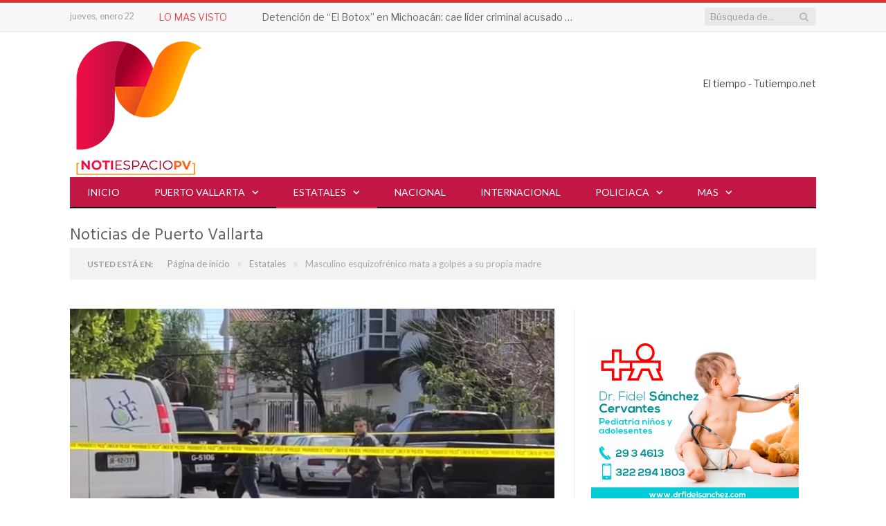

--- FILE ---
content_type: text/html; charset=UTF-8
request_url: https://notiespaciopv.com/2019/02/06/masculino-esquizofrenico-mata-a-golpes-a-su-propia-madre/
body_size: 43317
content:

<!DOCTYPE html>

<!--[if IE 8]> <html class="ie ie8" lang="es" prefix="og: https://ogp.me/ns#"> <![endif]-->
<!--[if IE 9]> <html class="ie ie9" lang="es" prefix="og: https://ogp.me/ns#"> <![endif]-->
<!--[if gt IE 9]><!--> <html lang="es" prefix="og: https://ogp.me/ns#"> <!--<![endif]-->

<head>
	
<meta property="fb:app_id" content="1165411511481960" />
<meta charset="UTF-8" />
	<meta name="facebook-domain-verification" content="iou8psvakusc1zv8wgfs8dv3j31kzq" /> 
<title>Masculino esquizofrénico mata a golpes a su propia madre</title>

 
<meta name="viewport" content="width=device-width, initial-scale=1" />
<meta http-equiv="X-UA-Compatible" content="IE=edge" />
<link rel="pingback" href="https://notiespaciopv.com/xmlrpc.php" />
	


	<style>img:is([sizes="auto" i], [sizes^="auto," i]) { contain-intrinsic-size: 3000px 1500px }</style>
	<!-- Google tag (gtag.js) consent mode dataLayer added by Site Kit -->
<script type="text/javascript" id="google_gtagjs-js-consent-mode-data-layer">
/* <![CDATA[ */
window.dataLayer = window.dataLayer || [];function gtag(){dataLayer.push(arguments);}
gtag('consent', 'default', {"ad_personalization":"denied","ad_storage":"denied","ad_user_data":"denied","analytics_storage":"denied","functionality_storage":"denied","security_storage":"denied","personalization_storage":"denied","region":["AT","BE","BG","CH","CY","CZ","DE","DK","EE","ES","FI","FR","GB","GR","HR","HU","IE","IS","IT","LI","LT","LU","LV","MT","NL","NO","PL","PT","RO","SE","SI","SK"],"wait_for_update":500});
window._googlesitekitConsentCategoryMap = {"statistics":["analytics_storage"],"marketing":["ad_storage","ad_user_data","ad_personalization"],"functional":["functionality_storage","security_storage"],"preferences":["personalization_storage"]};
window._googlesitekitConsents = {"ad_personalization":"denied","ad_storage":"denied","ad_user_data":"denied","analytics_storage":"denied","functionality_storage":"denied","security_storage":"denied","personalization_storage":"denied","region":["AT","BE","BG","CH","CY","CZ","DE","DK","EE","ES","FI","FR","GB","GR","HR","HU","IE","IS","IT","LI","LT","LU","LV","MT","NL","NO","PL","PT","RO","SE","SI","SK"],"wait_for_update":500};
/* ]]> */
</script>
<!-- End Google tag (gtag.js) consent mode dataLayer added by Site Kit -->

<!-- Search Engine Optimization by Rank Math PRO - https://rankmath.com/ -->
<meta name="description" content="Los uniformados se percataron que dentro de la vivienda un hombre estaba golpeando a una mujer adulta, por lo cual de inmediato ingresaron"/>
<meta name="robots" content="follow, index, max-snippet:-1, max-video-preview:-1, max-image-preview:large"/>
<link rel="canonical" href="https://notiespaciopv.com/2019/02/06/masculino-esquizofrenico-mata-a-golpes-a-su-propia-madre/" />
<meta property="og:locale" content="es_MX" />
<meta property="og:type" content="article" />
<meta property="og:title" content="Masculino esquizofrénico mata a golpes a su propia madre" />
<meta property="og:description" content="Los uniformados se percataron que dentro de la vivienda un hombre estaba golpeando a una mujer adulta, por lo cual de inmediato ingresaron" />
<meta property="og:url" content="https://notiespaciopv.com/2019/02/06/masculino-esquizofrenico-mata-a-golpes-a-su-propia-madre/" />
<meta property="og:site_name" content="NotiespacioPV" />
<meta property="article:publisher" content="https://www.facebook.com/notiespacioPV/" />
<meta property="article:tag" content="2019" />
<meta property="article:tag" content="Esquizofrenia" />
<meta property="article:tag" content="Estatales" />
<meta property="article:tag" content="Homicidio" />
<meta property="article:tag" content="Jalisco" />
<meta property="article:tag" content="seguridad" />
<meta property="article:section" content="Estatales" />
<meta property="og:updated_time" content="2020-08-12T19:01:47-06:00" />
<meta property="fb:app_id" content="1165411511481960" />
<meta property="og:image" content="https://notiespaciopv.com/wp-content/uploads/2019/02/guadalajara-madre-hijo.jpg" />
<meta property="og:image:secure_url" content="https://notiespaciopv.com/wp-content/uploads/2019/02/guadalajara-madre-hijo.jpg" />
<meta property="og:image:width" content="700" />
<meta property="og:image:height" content="402" />
<meta property="og:image:alt" content="madre" />
<meta property="og:image:type" content="image/jpeg" />
<meta property="article:published_time" content="2019-02-06T20:13:37-06:00" />
<meta property="article:modified_time" content="2020-08-12T19:01:47-06:00" />
<meta name="twitter:card" content="summary_large_image" />
<meta name="twitter:title" content="Masculino esquizofrénico mata a golpes a su propia madre" />
<meta name="twitter:description" content="Los uniformados se percataron que dentro de la vivienda un hombre estaba golpeando a una mujer adulta, por lo cual de inmediato ingresaron" />
<meta name="twitter:image" content="https://notiespaciopv.com/wp-content/uploads/2019/02/guadalajara-madre-hijo.jpg" />
<meta name="twitter:label1" content="Written by" />
<meta name="twitter:data1" content="Romualdo Camacho" />
<meta name="twitter:label2" content="Time to read" />
<meta name="twitter:data2" content="1 minuto" />
<script type="application/ld+json" class="rank-math-schema-pro">{"@context":"https://schema.org","@graph":[{"@type":"Place","@id":"https://notiespaciopv.com/#place","address":{"@type":"PostalAddress","streetAddress":"Francisco Villa #880 A colonia Las Gaviotas","addressLocality":"Puerto Vallarta","addressRegion":"Distrito 5","postalCode":"48328","addressCountry":"Jalisco"}},{"@type":["NewsMediaOrganization","Organization"],"@id":"https://notiespaciopv.com/#organization","name":"Notiespacio PV","url":"https://notiespaciopv.com","sameAs":["https://www.facebook.com/notiespacioPV/"],"email":"info@gstmedios.com","address":{"@type":"PostalAddress","streetAddress":"Francisco Villa #880 A colonia Las Gaviotas","addressLocality":"Puerto Vallarta","addressRegion":"Distrito 5","postalCode":"48328","addressCountry":"Jalisco"},"logo":{"@type":"ImageObject","@id":"https://notiespaciopv.com/#logo","url":"https://notiespaciopv.com/wp-content/uploads/2019/05/BRANDING-NotiespacioPV-07.png","contentUrl":"https://notiespaciopv.com/wp-content/uploads/2019/05/BRANDING-NotiespacioPV-07.png","caption":"NotiespacioPV","inLanguage":"es","width":"200","height":"200"},"contactPoint":[{"@type":"ContactPoint","telephone":"3344189603","contactType":"customer support"}],"description":"Noticias confiables y al momento sobre Puerto Vallarta y Bah\u00eda de Banderas. Somos un medio digital que informa con veracidad y rapidez sobre los hechos m\u00e1s relevantes en seguridad, pol\u00edtica, turismo, cultura y sociedad en la regi\u00f3n de Puerto Vallarta y Bah\u00eda de Banderas. Nuestro compromiso es mantenerte informado con contenido actualizado, accesible y de inter\u00e9s p\u00fablico, desde el coraz\u00f3n de la costa del Pac\u00edfico mexicano.","location":{"@id":"https://notiespaciopv.com/#place"}},{"@type":"WebSite","@id":"https://notiespaciopv.com/#website","url":"https://notiespaciopv.com","name":"NotiespacioPV","alternateName":"Noticias de Puerto Vallarta y Bah\u00eda de Banderas","publisher":{"@id":"https://notiespaciopv.com/#organization"},"inLanguage":"es"},{"@type":"ImageObject","@id":"https://notiespaciopv.com/wp-content/uploads/2019/02/guadalajara-madre-hijo.jpg","url":"https://notiespaciopv.com/wp-content/uploads/2019/02/guadalajara-madre-hijo.jpg","width":"700","height":"402","inLanguage":"es"},{"@type":"BreadcrumbList","@id":"https://notiespaciopv.com/2019/02/06/masculino-esquizofrenico-mata-a-golpes-a-su-propia-madre/#breadcrumb","itemListElement":[{"@type":"ListItem","position":"1","item":{"@id":"https://notiespaciopv.com","name":"Inicio"}},{"@type":"ListItem","position":"2","item":{"@id":"https://notiespaciopv.com/2019/02/06/masculino-esquizofrenico-mata-a-golpes-a-su-propia-madre/","name":"Masculino esquizofr\u00e9nico mata a golpes a su propia madre"}}]},{"@type":"WebPage","@id":"https://notiespaciopv.com/2019/02/06/masculino-esquizofrenico-mata-a-golpes-a-su-propia-madre/#webpage","url":"https://notiespaciopv.com/2019/02/06/masculino-esquizofrenico-mata-a-golpes-a-su-propia-madre/","name":"Masculino esquizofr\u00e9nico mata a golpes a su propia madre","datePublished":"2019-02-06T20:13:37-06:00","dateModified":"2020-08-12T19:01:47-06:00","isPartOf":{"@id":"https://notiespaciopv.com/#website"},"primaryImageOfPage":{"@id":"https://notiespaciopv.com/wp-content/uploads/2019/02/guadalajara-madre-hijo.jpg"},"inLanguage":"es","breadcrumb":{"@id":"https://notiespaciopv.com/2019/02/06/masculino-esquizofrenico-mata-a-golpes-a-su-propia-madre/#breadcrumb"}},{"@type":"Person","@id":"https://notiespaciopv.com/author/romualdo/","name":"Romualdo Camacho","description":"Explora los art\u00edculos y noticias publicados por Romualdo Camacho en , con informaci\u00f3n actualizada sobre pol\u00edtica, gobierno, econom\u00eda, y m\u00e1s en Puerto Vallarta.","url":"https://notiespaciopv.com/author/romualdo/","image":{"@type":"ImageObject","@id":"https://secure.gravatar.com/avatar/8de6172becbb8ca7fa3db107adfac6b930bf14b96c6b4e9e92c46b7676b8ccf1?s=96&amp;d=mm&amp;r=g","url":"https://secure.gravatar.com/avatar/8de6172becbb8ca7fa3db107adfac6b930bf14b96c6b4e9e92c46b7676b8ccf1?s=96&amp;d=mm&amp;r=g","caption":"Romualdo Camacho","inLanguage":"es"},"worksFor":{"@id":"https://notiespaciopv.com/#organization"}},{"@type":"NewsArticle","headline":"Masculino esquizofr\u00e9nico mata a golpes a su propia madre","keywords":"madre","datePublished":"2019-02-06T20:13:37-06:00","dateModified":"2020-08-12T19:01:47-06:00","author":{"@id":"https://notiespaciopv.com/author/romualdo/","name":"Romualdo Camacho"},"publisher":{"@id":"https://notiespaciopv.com/#organization"},"description":"Los uniformados se percataron que dentro de la vivienda un hombre estaba golpeando a una mujer adulta, por lo cual de inmediato ingresaron","copyrightYear":"2020","copyrightHolder":{"@id":"https://notiespaciopv.com/#organization"},"name":"Masculino esquizofr\u00e9nico mata a golpes a su propia madre","@id":"https://notiespaciopv.com/2019/02/06/masculino-esquizofrenico-mata-a-golpes-a-su-propia-madre/#richSnippet","isPartOf":{"@id":"https://notiespaciopv.com/2019/02/06/masculino-esquizofrenico-mata-a-golpes-a-su-propia-madre/#webpage"},"image":{"@id":"https://notiespaciopv.com/wp-content/uploads/2019/02/guadalajara-madre-hijo.jpg"},"inLanguage":"es","mainEntityOfPage":{"@id":"https://notiespaciopv.com/2019/02/06/masculino-esquizofrenico-mata-a-golpes-a-su-propia-madre/#webpage"}}]}</script>
<!-- /Rank Math WordPress SEO plugin -->

<link rel='dns-prefetch' href='//fonts.googleapis.com' />
<link rel='dns-prefetch' href='//www.googletagmanager.com' />
<link rel='dns-prefetch' href='//pagead2.googlesyndication.com' />
<link rel='dns-prefetch' href='//fundingchoicesmessages.google.com' />
<link rel="alternate" type="application/rss+xml" title="Notiespacio PV &raquo; Feed" href="https://notiespaciopv.com/feed/" />
<link rel="alternate" type="application/rss+xml" title="Notiespacio PV &raquo; RSS de los comentarios" href="https://notiespaciopv.com/comments/feed/" />
<script type="text/javascript" id="wpp-js" src="https://notiespaciopv.com/wp-content/plugins/wordpress-popular-posts/assets/js/wpp.min.js?ver=7.3.6" data-sampling="0" data-sampling-rate="100" data-api-url="https://notiespaciopv.com/wp-json/wordpress-popular-posts" data-post-id="22051" data-token="efa46046bb" data-lang="0" data-debug="0"></script>
<link rel="alternate" type="application/rss+xml" title="Notiespacio PV &raquo; Masculino esquizofrénico mata a golpes a su propia madre RSS de los comentarios" href="https://notiespaciopv.com/2019/02/06/masculino-esquizofrenico-mata-a-golpes-a-su-propia-madre/feed/" />
<script type="text/javascript">
/* <![CDATA[ */
window._wpemojiSettings = {"baseUrl":"https:\/\/s.w.org\/images\/core\/emoji\/16.0.1\/72x72\/","ext":".png","svgUrl":"https:\/\/s.w.org\/images\/core\/emoji\/16.0.1\/svg\/","svgExt":".svg","source":{"concatemoji":"https:\/\/notiespaciopv.com\/wp-includes\/js\/wp-emoji-release.min.js?ver=6.8.3"}};
/*! This file is auto-generated */
!function(s,n){var o,i,e;function c(e){try{var t={supportTests:e,timestamp:(new Date).valueOf()};sessionStorage.setItem(o,JSON.stringify(t))}catch(e){}}function p(e,t,n){e.clearRect(0,0,e.canvas.width,e.canvas.height),e.fillText(t,0,0);var t=new Uint32Array(e.getImageData(0,0,e.canvas.width,e.canvas.height).data),a=(e.clearRect(0,0,e.canvas.width,e.canvas.height),e.fillText(n,0,0),new Uint32Array(e.getImageData(0,0,e.canvas.width,e.canvas.height).data));return t.every(function(e,t){return e===a[t]})}function u(e,t){e.clearRect(0,0,e.canvas.width,e.canvas.height),e.fillText(t,0,0);for(var n=e.getImageData(16,16,1,1),a=0;a<n.data.length;a++)if(0!==n.data[a])return!1;return!0}function f(e,t,n,a){switch(t){case"flag":return n(e,"\ud83c\udff3\ufe0f\u200d\u26a7\ufe0f","\ud83c\udff3\ufe0f\u200b\u26a7\ufe0f")?!1:!n(e,"\ud83c\udde8\ud83c\uddf6","\ud83c\udde8\u200b\ud83c\uddf6")&&!n(e,"\ud83c\udff4\udb40\udc67\udb40\udc62\udb40\udc65\udb40\udc6e\udb40\udc67\udb40\udc7f","\ud83c\udff4\u200b\udb40\udc67\u200b\udb40\udc62\u200b\udb40\udc65\u200b\udb40\udc6e\u200b\udb40\udc67\u200b\udb40\udc7f");case"emoji":return!a(e,"\ud83e\udedf")}return!1}function g(e,t,n,a){var r="undefined"!=typeof WorkerGlobalScope&&self instanceof WorkerGlobalScope?new OffscreenCanvas(300,150):s.createElement("canvas"),o=r.getContext("2d",{willReadFrequently:!0}),i=(o.textBaseline="top",o.font="600 32px Arial",{});return e.forEach(function(e){i[e]=t(o,e,n,a)}),i}function t(e){var t=s.createElement("script");t.src=e,t.defer=!0,s.head.appendChild(t)}"undefined"!=typeof Promise&&(o="wpEmojiSettingsSupports",i=["flag","emoji"],n.supports={everything:!0,everythingExceptFlag:!0},e=new Promise(function(e){s.addEventListener("DOMContentLoaded",e,{once:!0})}),new Promise(function(t){var n=function(){try{var e=JSON.parse(sessionStorage.getItem(o));if("object"==typeof e&&"number"==typeof e.timestamp&&(new Date).valueOf()<e.timestamp+604800&&"object"==typeof e.supportTests)return e.supportTests}catch(e){}return null}();if(!n){if("undefined"!=typeof Worker&&"undefined"!=typeof OffscreenCanvas&&"undefined"!=typeof URL&&URL.createObjectURL&&"undefined"!=typeof Blob)try{var e="postMessage("+g.toString()+"("+[JSON.stringify(i),f.toString(),p.toString(),u.toString()].join(",")+"));",a=new Blob([e],{type:"text/javascript"}),r=new Worker(URL.createObjectURL(a),{name:"wpTestEmojiSupports"});return void(r.onmessage=function(e){c(n=e.data),r.terminate(),t(n)})}catch(e){}c(n=g(i,f,p,u))}t(n)}).then(function(e){for(var t in e)n.supports[t]=e[t],n.supports.everything=n.supports.everything&&n.supports[t],"flag"!==t&&(n.supports.everythingExceptFlag=n.supports.everythingExceptFlag&&n.supports[t]);n.supports.everythingExceptFlag=n.supports.everythingExceptFlag&&!n.supports.flag,n.DOMReady=!1,n.readyCallback=function(){n.DOMReady=!0}}).then(function(){return e}).then(function(){var e;n.supports.everything||(n.readyCallback(),(e=n.source||{}).concatemoji?t(e.concatemoji):e.wpemoji&&e.twemoji&&(t(e.twemoji),t(e.wpemoji)))}))}((window,document),window._wpemojiSettings);
/* ]]> */
</script>
<style id='wp-emoji-styles-inline-css' type='text/css'>

	img.wp-smiley, img.emoji {
		display: inline !important;
		border: none !important;
		box-shadow: none !important;
		height: 1em !important;
		width: 1em !important;
		margin: 0 0.07em !important;
		vertical-align: -0.1em !important;
		background: none !important;
		padding: 0 !important;
	}
</style>
<link rel='stylesheet' id='wp-block-library-css' href='https://notiespaciopv.com/wp-includes/css/dist/block-library/style.min.css?ver=6.8.3' type='text/css' media='all' />
<style id='classic-theme-styles-inline-css' type='text/css'>
/*! This file is auto-generated */
.wp-block-button__link{color:#fff;background-color:#32373c;border-radius:9999px;box-shadow:none;text-decoration:none;padding:calc(.667em + 2px) calc(1.333em + 2px);font-size:1.125em}.wp-block-file__button{background:#32373c;color:#fff;text-decoration:none}
</style>
<style id='global-styles-inline-css' type='text/css'>
:root{--wp--preset--aspect-ratio--square: 1;--wp--preset--aspect-ratio--4-3: 4/3;--wp--preset--aspect-ratio--3-4: 3/4;--wp--preset--aspect-ratio--3-2: 3/2;--wp--preset--aspect-ratio--2-3: 2/3;--wp--preset--aspect-ratio--16-9: 16/9;--wp--preset--aspect-ratio--9-16: 9/16;--wp--preset--color--black: #000000;--wp--preset--color--cyan-bluish-gray: #abb8c3;--wp--preset--color--white: #ffffff;--wp--preset--color--pale-pink: #f78da7;--wp--preset--color--vivid-red: #cf2e2e;--wp--preset--color--luminous-vivid-orange: #ff6900;--wp--preset--color--luminous-vivid-amber: #fcb900;--wp--preset--color--light-green-cyan: #7bdcb5;--wp--preset--color--vivid-green-cyan: #00d084;--wp--preset--color--pale-cyan-blue: #8ed1fc;--wp--preset--color--vivid-cyan-blue: #0693e3;--wp--preset--color--vivid-purple: #9b51e0;--wp--preset--gradient--vivid-cyan-blue-to-vivid-purple: linear-gradient(135deg,rgba(6,147,227,1) 0%,rgb(155,81,224) 100%);--wp--preset--gradient--light-green-cyan-to-vivid-green-cyan: linear-gradient(135deg,rgb(122,220,180) 0%,rgb(0,208,130) 100%);--wp--preset--gradient--luminous-vivid-amber-to-luminous-vivid-orange: linear-gradient(135deg,rgba(252,185,0,1) 0%,rgba(255,105,0,1) 100%);--wp--preset--gradient--luminous-vivid-orange-to-vivid-red: linear-gradient(135deg,rgba(255,105,0,1) 0%,rgb(207,46,46) 100%);--wp--preset--gradient--very-light-gray-to-cyan-bluish-gray: linear-gradient(135deg,rgb(238,238,238) 0%,rgb(169,184,195) 100%);--wp--preset--gradient--cool-to-warm-spectrum: linear-gradient(135deg,rgb(74,234,220) 0%,rgb(151,120,209) 20%,rgb(207,42,186) 40%,rgb(238,44,130) 60%,rgb(251,105,98) 80%,rgb(254,248,76) 100%);--wp--preset--gradient--blush-light-purple: linear-gradient(135deg,rgb(255,206,236) 0%,rgb(152,150,240) 100%);--wp--preset--gradient--blush-bordeaux: linear-gradient(135deg,rgb(254,205,165) 0%,rgb(254,45,45) 50%,rgb(107,0,62) 100%);--wp--preset--gradient--luminous-dusk: linear-gradient(135deg,rgb(255,203,112) 0%,rgb(199,81,192) 50%,rgb(65,88,208) 100%);--wp--preset--gradient--pale-ocean: linear-gradient(135deg,rgb(255,245,203) 0%,rgb(182,227,212) 50%,rgb(51,167,181) 100%);--wp--preset--gradient--electric-grass: linear-gradient(135deg,rgb(202,248,128) 0%,rgb(113,206,126) 100%);--wp--preset--gradient--midnight: linear-gradient(135deg,rgb(2,3,129) 0%,rgb(40,116,252) 100%);--wp--preset--font-size--small: 13px;--wp--preset--font-size--medium: 20px;--wp--preset--font-size--large: 36px;--wp--preset--font-size--x-large: 42px;--wp--preset--spacing--20: 0.44rem;--wp--preset--spacing--30: 0.67rem;--wp--preset--spacing--40: 1rem;--wp--preset--spacing--50: 1.5rem;--wp--preset--spacing--60: 2.25rem;--wp--preset--spacing--70: 3.38rem;--wp--preset--spacing--80: 5.06rem;--wp--preset--shadow--natural: 6px 6px 9px rgba(0, 0, 0, 0.2);--wp--preset--shadow--deep: 12px 12px 50px rgba(0, 0, 0, 0.4);--wp--preset--shadow--sharp: 6px 6px 0px rgba(0, 0, 0, 0.2);--wp--preset--shadow--outlined: 6px 6px 0px -3px rgba(255, 255, 255, 1), 6px 6px rgba(0, 0, 0, 1);--wp--preset--shadow--crisp: 6px 6px 0px rgba(0, 0, 0, 1);}:where(.is-layout-flex){gap: 0.5em;}:where(.is-layout-grid){gap: 0.5em;}body .is-layout-flex{display: flex;}.is-layout-flex{flex-wrap: wrap;align-items: center;}.is-layout-flex > :is(*, div){margin: 0;}body .is-layout-grid{display: grid;}.is-layout-grid > :is(*, div){margin: 0;}:where(.wp-block-columns.is-layout-flex){gap: 2em;}:where(.wp-block-columns.is-layout-grid){gap: 2em;}:where(.wp-block-post-template.is-layout-flex){gap: 1.25em;}:where(.wp-block-post-template.is-layout-grid){gap: 1.25em;}.has-black-color{color: var(--wp--preset--color--black) !important;}.has-cyan-bluish-gray-color{color: var(--wp--preset--color--cyan-bluish-gray) !important;}.has-white-color{color: var(--wp--preset--color--white) !important;}.has-pale-pink-color{color: var(--wp--preset--color--pale-pink) !important;}.has-vivid-red-color{color: var(--wp--preset--color--vivid-red) !important;}.has-luminous-vivid-orange-color{color: var(--wp--preset--color--luminous-vivid-orange) !important;}.has-luminous-vivid-amber-color{color: var(--wp--preset--color--luminous-vivid-amber) !important;}.has-light-green-cyan-color{color: var(--wp--preset--color--light-green-cyan) !important;}.has-vivid-green-cyan-color{color: var(--wp--preset--color--vivid-green-cyan) !important;}.has-pale-cyan-blue-color{color: var(--wp--preset--color--pale-cyan-blue) !important;}.has-vivid-cyan-blue-color{color: var(--wp--preset--color--vivid-cyan-blue) !important;}.has-vivid-purple-color{color: var(--wp--preset--color--vivid-purple) !important;}.has-black-background-color{background-color: var(--wp--preset--color--black) !important;}.has-cyan-bluish-gray-background-color{background-color: var(--wp--preset--color--cyan-bluish-gray) !important;}.has-white-background-color{background-color: var(--wp--preset--color--white) !important;}.has-pale-pink-background-color{background-color: var(--wp--preset--color--pale-pink) !important;}.has-vivid-red-background-color{background-color: var(--wp--preset--color--vivid-red) !important;}.has-luminous-vivid-orange-background-color{background-color: var(--wp--preset--color--luminous-vivid-orange) !important;}.has-luminous-vivid-amber-background-color{background-color: var(--wp--preset--color--luminous-vivid-amber) !important;}.has-light-green-cyan-background-color{background-color: var(--wp--preset--color--light-green-cyan) !important;}.has-vivid-green-cyan-background-color{background-color: var(--wp--preset--color--vivid-green-cyan) !important;}.has-pale-cyan-blue-background-color{background-color: var(--wp--preset--color--pale-cyan-blue) !important;}.has-vivid-cyan-blue-background-color{background-color: var(--wp--preset--color--vivid-cyan-blue) !important;}.has-vivid-purple-background-color{background-color: var(--wp--preset--color--vivid-purple) !important;}.has-black-border-color{border-color: var(--wp--preset--color--black) !important;}.has-cyan-bluish-gray-border-color{border-color: var(--wp--preset--color--cyan-bluish-gray) !important;}.has-white-border-color{border-color: var(--wp--preset--color--white) !important;}.has-pale-pink-border-color{border-color: var(--wp--preset--color--pale-pink) !important;}.has-vivid-red-border-color{border-color: var(--wp--preset--color--vivid-red) !important;}.has-luminous-vivid-orange-border-color{border-color: var(--wp--preset--color--luminous-vivid-orange) !important;}.has-luminous-vivid-amber-border-color{border-color: var(--wp--preset--color--luminous-vivid-amber) !important;}.has-light-green-cyan-border-color{border-color: var(--wp--preset--color--light-green-cyan) !important;}.has-vivid-green-cyan-border-color{border-color: var(--wp--preset--color--vivid-green-cyan) !important;}.has-pale-cyan-blue-border-color{border-color: var(--wp--preset--color--pale-cyan-blue) !important;}.has-vivid-cyan-blue-border-color{border-color: var(--wp--preset--color--vivid-cyan-blue) !important;}.has-vivid-purple-border-color{border-color: var(--wp--preset--color--vivid-purple) !important;}.has-vivid-cyan-blue-to-vivid-purple-gradient-background{background: var(--wp--preset--gradient--vivid-cyan-blue-to-vivid-purple) !important;}.has-light-green-cyan-to-vivid-green-cyan-gradient-background{background: var(--wp--preset--gradient--light-green-cyan-to-vivid-green-cyan) !important;}.has-luminous-vivid-amber-to-luminous-vivid-orange-gradient-background{background: var(--wp--preset--gradient--luminous-vivid-amber-to-luminous-vivid-orange) !important;}.has-luminous-vivid-orange-to-vivid-red-gradient-background{background: var(--wp--preset--gradient--luminous-vivid-orange-to-vivid-red) !important;}.has-very-light-gray-to-cyan-bluish-gray-gradient-background{background: var(--wp--preset--gradient--very-light-gray-to-cyan-bluish-gray) !important;}.has-cool-to-warm-spectrum-gradient-background{background: var(--wp--preset--gradient--cool-to-warm-spectrum) !important;}.has-blush-light-purple-gradient-background{background: var(--wp--preset--gradient--blush-light-purple) !important;}.has-blush-bordeaux-gradient-background{background: var(--wp--preset--gradient--blush-bordeaux) !important;}.has-luminous-dusk-gradient-background{background: var(--wp--preset--gradient--luminous-dusk) !important;}.has-pale-ocean-gradient-background{background: var(--wp--preset--gradient--pale-ocean) !important;}.has-electric-grass-gradient-background{background: var(--wp--preset--gradient--electric-grass) !important;}.has-midnight-gradient-background{background: var(--wp--preset--gradient--midnight) !important;}.has-small-font-size{font-size: var(--wp--preset--font-size--small) !important;}.has-medium-font-size{font-size: var(--wp--preset--font-size--medium) !important;}.has-large-font-size{font-size: var(--wp--preset--font-size--large) !important;}.has-x-large-font-size{font-size: var(--wp--preset--font-size--x-large) !important;}
:where(.wp-block-post-template.is-layout-flex){gap: 1.25em;}:where(.wp-block-post-template.is-layout-grid){gap: 1.25em;}
:where(.wp-block-columns.is-layout-flex){gap: 2em;}:where(.wp-block-columns.is-layout-grid){gap: 2em;}
:root :where(.wp-block-pullquote){font-size: 1.5em;line-height: 1.6;}
</style>
<link rel='stylesheet' id='contact-form-7-css' href='https://notiespaciopv.com/wp-content/plugins/contact-form-7/includes/css/styles.css?ver=6.1.4' type='text/css' media='all' />
<link rel='stylesheet' id='theiaPostSlider-css' href='https://notiespaciopv.com/wp-content/plugins/theia-post-slider/css/font-theme.css?ver=1.15.1' type='text/css' media='all' />
<style id='theiaPostSlider-inline-css' type='text/css'>


				.theiaPostSlider_nav.fontTheme ._title,
				.theiaPostSlider_nav.fontTheme ._text {
					line-height: 48px;
				}
	
				.theiaPostSlider_nav.fontTheme ._button {
					color: #f08100;
				}
	
				.theiaPostSlider_nav.fontTheme ._button ._2 span {
					font-size: 48px;
					line-height: 48px;
				}
	
				.theiaPostSlider_nav.fontTheme ._button:hover,
				.theiaPostSlider_nav.fontTheme ._button:focus {
					color: #ffa338;
				}
	
				.theiaPostSlider_nav.fontTheme ._disabled {
					color: #777777 !important;
				}
			
</style>
<link rel='stylesheet' id='theiaPostSlider-font-css' href='https://notiespaciopv.com/wp-content/plugins/theia-post-slider/fonts/style.css?ver=1.15.1' type='text/css' media='all' />
<link rel='stylesheet' id='wordpress-popular-posts-css-css' href='https://notiespaciopv.com/wp-content/plugins/wordpress-popular-posts/assets/css/wpp.css?ver=7.3.6' type='text/css' media='all' />
<link rel='stylesheet' id='smartmag-fonts-css' href='https://fonts.googleapis.com/css?family=Libre+Franklin%3A400%2C400i%2C500%2C600%7CLato%3A400%2C700%2C900%7CHind%3A400%2C500%2C600%7CMerriweather%3A300italic&#038;subset' type='text/css' media='all' />
<link rel='stylesheet' id='smartmag-core-css' href='https://notiespaciopv.com/wp-content/themes/smart-mag-child/style.css?ver=3.1.1' type='text/css' media='all' />
<link rel='stylesheet' id='smartmag-responsive-css' href='https://notiespaciopv.com/wp-content/themes/smart-mag/css/responsive.css?ver=3.1.1' type='text/css' media='all' />
<link rel='stylesheet' id='pretty-photo-css' href='https://notiespaciopv.com/wp-content/themes/smart-mag/css/prettyPhoto.css?ver=3.1.1' type='text/css' media='all' />
<link rel='stylesheet' id='smartmag-font-awesome-css' href='https://notiespaciopv.com/wp-content/themes/smart-mag/css/fontawesome/css/font-awesome.min.css?ver=3.1.1' type='text/css' media='all' />
<link rel='stylesheet' id='smartmag-skin-css' href='https://notiespaciopv.com/wp-content/themes/smart-mag/css/skin-trendy.css?ver=6.8.3' type='text/css' media='all' />
<style id='smartmag-skin-inline-css' type='text/css'>
::selection { background: #dd3333; }

::-moz-selection { background: #dd3333; }

.top-bar, .post-content .modern-quote, .mobile-head { border-top-color: #dd3333; }

.main-color,
.trending-ticker .heading,
.nav-light .menu > li:hover > a,
.nav-light .menu > .current-menu-item > a,
.nav-light .menu > .current-menu-parent > a,
.nav-light .menu li li:hover,
.nav-light .menu li li.current-menu-item,
.nav-light .mega-menu .sub-nav li:hover,
.nav-light .menu .sub-nav li.current-menu-item,
.nav-light .menu li li:hover > a,
.nav-light .menu li li.current-menu-item > a,
.nav-light .mega-menu .sub-nav li:hover > a,
.nav-light .menu .sub-nav li.current-menu-item > a,
.nav-light-search .active .search-icon,
.nav-light-search .search-icon:hover,
.breadcrumbs .location,
.gallery-title,
.section-head.prominent,
.recentcomments .url,
.block.posts .fa-angle-right,
.news-focus .section-head,
.focus-grid .section-head,
.post-meta-b .posted-by a,
.post-content a,
.main-stars,
.main-stars span:before,
.related-posts .section-head,
.comments-list .bypostauthor .comment-author a,
.error-page .text-404,
a.bbp-author-name { color: #dd3333; }

.navigation .menu > li:hover > a,
.navigation .menu > .current-menu-item > a,
.navigation .menu > .current-menu-parent > a,
.navigation .menu > .current-menu-ancestor > a,
.block-head,
.tabbed .tabs-list .active a,
.comment-content .reply,
.sc-tabs .active a,
.nav-dark-b { border-bottom-color: #dd3333; }

.main-featured .cat,
.main-featured .pages .flex-active,
.main-pagination .current,
.main-pagination a:hover,
.block-head .heading,
.cat-title,
.post .read-more a,
.rate-number .progress,
.listing-meta .rate-number .progress,
.review-box .overall,
.review-box .bar,
.post-pagination > span,
.button,
.sc-button-default:hover,
.drop-caps { background: #dd3333; }

.nav-search .search-icon:hover,
.nav-search .active .search-icon { border-color: #dd3333; }

.modal-header .modal-title,
.highlights h2:before,
.post-header .post-title:before,
.review-box .heading,
.main-heading,
.page-title,
.entry-title,
div.bbp-template-notice,
div.indicator-hint,
div.bbp-template-notice.info,
.post-content .wpcf7-not-valid-tip { border-left-color: #dd3333; }

@media only screen and (max-width: 799px) { .navigation .mobile .fa { background: #dd3333; } }

.mobile-head { border-top-color: #dd3333; }

a:hover, 
.highlights .post-title a:hover,
.nav-light a:hover,
.nav-light .mega-menu .featured h2 a:hover,
.listing-meta .author a { color: #dd3333; }

.highlights .excerpt, .listing-alt .content .excerpt { color: #ffffff; }

.post-content a { color: #dd3333; }

.navigation { background-color: #c21645;; }

@media only screen and (max-width: 799px) { .navigation .menu > li:hover > a, .navigation .menu > .current-menu-item > a, 
.navigation .menu > .current-menu-parent > a { background-color: #c21645;; } }

.navigation.sticky { background: rgb(194,22,69); background: rgba(194,22,69, 0.9);; }

.navigation .menu > li:hover, .navigation .menu li li:hover, .navigation .menu li li.current-menu-item,
.navigation .mega-menu .sub-nav li:hover, .navigation .menu .sub-nav li.current-menu-item { background-color: #ffffff;; }

@media only screen and (max-width: 799px) { .navigation .menu > li:hover > a, .navigation .menu > .current-menu-item > a, 
.navigation .menu > .current-menu-parent > a, .navigation .mega-menu.links > li:hover,
.navigation .menu > .current-menu-ancestor > a, .navigation .menu li.active { background-color: #ffffff;; } }

.navigation a, .mega-menu .heading, .mega-menu .featured h2 a { color: #ffffff;; }

.navigation .mega-menu, .navigation .menu ul { background-color: #ffffff;; }

@media only screen and (max-width: 799px) { .navigation .mega-menu.links > li:hover { background-color: #ffffff;; } }

h1, h2, h3, h4, h5, h6 { color: #606569; }

.post-content h1, .post-content h2, .post-content h3, .post-content h4, .post-content h5, .post-content h6 { color: #606569; }


.cat-4, 
.cat-title.cat-4,
.block-head.cat-text-4 .heading { 
	background: #0a0a0a;
}

.block-head.cat-text-4 {
	border-color: #0a0a0a;
}
				
.cat-text-4, .section-head.cat-text-4 { color: #0a0a0a; }
				 

.navigation .menu > .menu-cat-4:hover > a, .navigation .menu > .menu-cat-4.current-menu-item > a, .navigation .menu > .menu-cat-4.current-menu-parent > a {
	border-bottom-color: #0a0a0a;
}



.cat-12, 
.cat-title.cat-12,
.block-head.cat-text-12 .heading { 
	background: #33bda0;
}

.block-head.cat-text-12 {
	border-color: #33bda0;
}
				
.cat-text-12, .section-head.cat-text-12 { color: #33bda0; }
				 

.navigation .menu > .menu-cat-12:hover > a, .navigation .menu > .menu-cat-12.current-menu-item > a, .navigation .menu > .menu-cat-12.current-menu-parent > a {
	border-bottom-color: #33bda0;
}



.cat-11, 
.cat-title.cat-11,
.block-head.cat-text-11 .heading { 
	background: #ff6a5a;
}

.block-head.cat-text-11 {
	border-color: #ff6a5a;
}
				
.cat-text-11, .section-head.cat-text-11 { color: #ff6a5a; }
				 

.navigation .menu > .menu-cat-11:hover > a, .navigation .menu > .menu-cat-11.current-menu-item > a, .navigation .menu > .menu-cat-11.current-menu-parent > a {
	border-bottom-color: #ff6a5a;
}



.cat-384, 
.cat-title.cat-384,
.block-head.cat-text-384 .heading { 
	background: #0a0a0a;
}

.block-head.cat-text-384 {
	border-color: #0a0a0a;
}
				
.cat-text-384, .section-head.cat-text-384 { color: #0a0a0a; }
				 

.navigation .menu > .menu-cat-384:hover > a, .navigation .menu > .menu-cat-384.current-menu-item > a, .navigation .menu > .menu-cat-384.current-menu-parent > a {
	border-bottom-color: #0a0a0a;
}



.cat-386, 
.cat-title.cat-386,
.block-head.cat-text-386 .heading { 
	background: #33bda0;
}

.block-head.cat-text-386 {
	border-color: #33bda0;
}
				
.cat-text-386, .section-head.cat-text-386 { color: #33bda0; }
				 

.navigation .menu > .menu-cat-386:hover > a, .navigation .menu > .menu-cat-386.current-menu-item > a, .navigation .menu > .menu-cat-386.current-menu-parent > a {
	border-bottom-color: #33bda0;
}



.cat-381, 
.cat-title.cat-381,
.block-head.cat-text-381 .heading { 
	background: #ff6a5a;
}

.block-head.cat-text-381 {
	border-color: #ff6a5a;
}
				
.cat-text-381, .section-head.cat-text-381 { color: #ff6a5a; }
				 

.navigation .menu > .menu-cat-381:hover > a, .navigation .menu > .menu-cat-381.current-menu-item > a, .navigation .menu > .menu-cat-381.current-menu-parent > a {
	border-bottom-color: #ff6a5a;
}



.nav-light-b .menu > li > a{
  color:#FFF;
}
.navigation .menu > .current-menu-item > a{
 color:#FFF;
}
</style>
<link rel='stylesheet' id='__EPYT__style-css' href='https://notiespaciopv.com/wp-content/plugins/youtube-embed-plus/styles/ytprefs.min.css?ver=14.2.4' type='text/css' media='all' />
<style id='__EPYT__style-inline-css' type='text/css'>

                .epyt-gallery-thumb {
                        width: 33.333%;
                }
                
</style>
<script type="text/javascript" src="https://notiespaciopv.com/wp-includes/js/jquery/jquery.min.js?ver=3.7.1" id="jquery-core-js"></script>
<script type="text/javascript" src="https://notiespaciopv.com/wp-includes/js/jquery/jquery-migrate.min.js?ver=3.4.1" id="jquery-migrate-js"></script>
<script type="text/javascript" src="https://notiespaciopv.com/wp-content/plugins/theia-post-slider/js/balupton-history.js/jquery.history.js?ver=1.7.1" id="history.js-js"></script>
<script type="text/javascript" src="https://notiespaciopv.com/wp-content/plugins/theia-post-slider/js/async.min.js?ver=14.09.2014" id="async.js-js"></script>
<script type="text/javascript" src="https://notiespaciopv.com/wp-content/plugins/theia-post-slider/js/tps.js?ver=1.15.1" id="theiaPostSlider/theiaPostSlider.js-js"></script>
<script type="text/javascript" src="https://notiespaciopv.com/wp-content/plugins/theia-post-slider/js/main.js?ver=1.15.1" id="theiaPostSlider/main.js-js"></script>
<script type="text/javascript" src="https://notiespaciopv.com/wp-content/plugins/theia-post-slider/js/tps-transition-slide.js?ver=1.15.1" id="theiaPostSlider/transition.js-js"></script>
<script type="text/javascript" src="https://notiespaciopv.com/wp-content/themes/smart-mag/js/jquery.prettyPhoto.js?ver=6.8.3" id="pretty-photo-smartmag-js"></script>
<script type="text/javascript" id="__ytprefs__-js-extra">
/* <![CDATA[ */
var _EPYT_ = {"ajaxurl":"https:\/\/notiespaciopv.com\/wp-admin\/admin-ajax.php","security":"26603ce0b6","gallery_scrolloffset":"20","eppathtoscripts":"https:\/\/notiespaciopv.com\/wp-content\/plugins\/youtube-embed-plus\/scripts\/","eppath":"https:\/\/notiespaciopv.com\/wp-content\/plugins\/youtube-embed-plus\/","epresponsiveselector":"[\"iframe.__youtube_prefs_widget__\"]","epdovol":"1","version":"14.2.4","evselector":"iframe.__youtube_prefs__[src], iframe[src*=\"youtube.com\/embed\/\"], iframe[src*=\"youtube-nocookie.com\/embed\/\"]","ajax_compat":"","maxres_facade":"eager","ytapi_load":"light","pause_others":"","stopMobileBuffer":"1","facade_mode":"","not_live_on_channel":""};
/* ]]> */
</script>
<script type="text/javascript" src="https://notiespaciopv.com/wp-content/plugins/youtube-embed-plus/scripts/ytprefs.min.js?ver=14.2.4" id="__ytprefs__-js"></script>
<link rel="https://api.w.org/" href="https://notiespaciopv.com/wp-json/" /><link rel="alternate" title="JSON" type="application/json" href="https://notiespaciopv.com/wp-json/wp/v2/posts/22051" /><link rel="EditURI" type="application/rsd+xml" title="RSD" href="https://notiespaciopv.com/xmlrpc.php?rsd" />
<meta name="generator" content="WordPress 6.8.3" />
<link rel='shortlink' href='https://notiespaciopv.com/?p=22051' />
<link rel="alternate" title="oEmbed (JSON)" type="application/json+oembed" href="https://notiespaciopv.com/wp-json/oembed/1.0/embed?url=https%3A%2F%2Fnotiespaciopv.com%2F2019%2F02%2F06%2Fmasculino-esquizofrenico-mata-a-golpes-a-su-propia-madre%2F" />
<link rel="alternate" title="oEmbed (XML)" type="text/xml+oembed" href="https://notiespaciopv.com/wp-json/oembed/1.0/embed?url=https%3A%2F%2Fnotiespaciopv.com%2F2019%2F02%2F06%2Fmasculino-esquizofrenico-mata-a-golpes-a-su-propia-madre%2F&#038;format=xml" />
<meta name="generator" content="Site Kit by Google 1.170.0" />            <style id="wpp-loading-animation-styles">@-webkit-keyframes bgslide{from{background-position-x:0}to{background-position-x:-200%}}@keyframes bgslide{from{background-position-x:0}to{background-position-x:-200%}}.wpp-widget-block-placeholder,.wpp-shortcode-placeholder{margin:0 auto;width:60px;height:3px;background:#dd3737;background:linear-gradient(90deg,#dd3737 0%,#571313 10%,#dd3737 100%);background-size:200% auto;border-radius:3px;-webkit-animation:bgslide 1s infinite linear;animation:bgslide 1s infinite linear}</style>
            <meta name="theme-color" content="#4682B4"/>
<!-- Metaetiquetas de Google AdSense añadidas por Site Kit -->
<meta name="google-adsense-platform-account" content="ca-host-pub-2644536267352236">
<meta name="google-adsense-platform-domain" content="sitekit.withgoogle.com">
<!-- Acabar con las metaetiquetas de Google AdSense añadidas por Site Kit -->
<script type="text/javascript" id="google_gtagjs" src="https://www.googletagmanager.com/gtag/js?id=G-SKX6JQ96QS" async="async"></script>
<script type="text/javascript" id="google_gtagjs-inline">
/* <![CDATA[ */
window.dataLayer = window.dataLayer || [];function gtag(){dataLayer.push(arguments);}gtag('js', new Date());gtag('config', 'G-SKX6JQ96QS', {} );
/* ]]> */
</script>

<!-- Fragmento de código de Google Tag Manager añadido por Site Kit -->
<script type="text/javascript">
/* <![CDATA[ */

			( function( w, d, s, l, i ) {
				w[l] = w[l] || [];
				w[l].push( {'gtm.start': new Date().getTime(), event: 'gtm.js'} );
				var f = d.getElementsByTagName( s )[0],
					j = d.createElement( s ), dl = l != 'dataLayer' ? '&l=' + l : '';
				j.async = true;
				j.src = 'https://www.googletagmanager.com/gtm.js?id=' + i + dl;
				f.parentNode.insertBefore( j, f );
			} )( window, document, 'script', 'dataLayer', 'GTM-5JHXLKB' );
			
/* ]]> */
</script>

<!-- Final del fragmento de código de Google Tag Manager añadido por Site Kit -->

<!-- Fragmento de código de Google Adsense añadido por Site Kit -->
<script type="text/javascript" async="async" src="https://pagead2.googlesyndication.com/pagead/js/adsbygoogle.js?client=ca-pub-9309651612334237&amp;host=ca-host-pub-2644536267352236" crossorigin="anonymous"></script>

<!-- Final del fragmento de código de Google Adsense añadido por Site Kit -->

<!-- Fragmento de código de recuperación de bloqueo de anuncios de Google AdSense añadido por Site Kit. -->
<script async src="https://fundingchoicesmessages.google.com/i/pub-9309651612334237?ers=1" nonce="06rC4UsMeaiBFMC2kAZHKw"></script><script nonce="06rC4UsMeaiBFMC2kAZHKw">(function() {function signalGooglefcPresent() {if (!window.frames['googlefcPresent']) {if (document.body) {const iframe = document.createElement('iframe'); iframe.style = 'width: 0; height: 0; border: none; z-index: -1000; left: -1000px; top: -1000px;'; iframe.style.display = 'none'; iframe.name = 'googlefcPresent'; document.body.appendChild(iframe);} else {setTimeout(signalGooglefcPresent, 0);}}}signalGooglefcPresent();})();</script>
<!-- Fragmento de código de finalización de recuperación de bloqueo de anuncios de Google AdSense añadido por Site Kit. -->

<!-- Fragmento de código de protección de errores de recuperación de bloqueo de anuncios de Google AdSense añadido por Site Kit. -->
<script>(function(){'use strict';function aa(a){var b=0;return function(){return b<a.length?{done:!1,value:a[b++]}:{done:!0}}}var ba="function"==typeof Object.defineProperties?Object.defineProperty:function(a,b,c){if(a==Array.prototype||a==Object.prototype)return a;a[b]=c.value;return a};
function ea(a){a=["object"==typeof globalThis&&globalThis,a,"object"==typeof window&&window,"object"==typeof self&&self,"object"==typeof global&&global];for(var b=0;b<a.length;++b){var c=a[b];if(c&&c.Math==Math)return c}throw Error("Cannot find global object");}var fa=ea(this);function ha(a,b){if(b)a:{var c=fa;a=a.split(".");for(var d=0;d<a.length-1;d++){var e=a[d];if(!(e in c))break a;c=c[e]}a=a[a.length-1];d=c[a];b=b(d);b!=d&&null!=b&&ba(c,a,{configurable:!0,writable:!0,value:b})}}
var ia="function"==typeof Object.create?Object.create:function(a){function b(){}b.prototype=a;return new b},l;if("function"==typeof Object.setPrototypeOf)l=Object.setPrototypeOf;else{var m;a:{var ja={a:!0},ka={};try{ka.__proto__=ja;m=ka.a;break a}catch(a){}m=!1}l=m?function(a,b){a.__proto__=b;if(a.__proto__!==b)throw new TypeError(a+" is not extensible");return a}:null}var la=l;
function n(a,b){a.prototype=ia(b.prototype);a.prototype.constructor=a;if(la)la(a,b);else for(var c in b)if("prototype"!=c)if(Object.defineProperties){var d=Object.getOwnPropertyDescriptor(b,c);d&&Object.defineProperty(a,c,d)}else a[c]=b[c];a.A=b.prototype}function ma(){for(var a=Number(this),b=[],c=a;c<arguments.length;c++)b[c-a]=arguments[c];return b}
var na="function"==typeof Object.assign?Object.assign:function(a,b){for(var c=1;c<arguments.length;c++){var d=arguments[c];if(d)for(var e in d)Object.prototype.hasOwnProperty.call(d,e)&&(a[e]=d[e])}return a};ha("Object.assign",function(a){return a||na});/*

 Copyright The Closure Library Authors.
 SPDX-License-Identifier: Apache-2.0
*/
var p=this||self;function q(a){return a};var t,u;a:{for(var oa=["CLOSURE_FLAGS"],v=p,x=0;x<oa.length;x++)if(v=v[oa[x]],null==v){u=null;break a}u=v}var pa=u&&u[610401301];t=null!=pa?pa:!1;var z,qa=p.navigator;z=qa?qa.userAgentData||null:null;function A(a){return t?z?z.brands.some(function(b){return(b=b.brand)&&-1!=b.indexOf(a)}):!1:!1}function B(a){var b;a:{if(b=p.navigator)if(b=b.userAgent)break a;b=""}return-1!=b.indexOf(a)};function C(){return t?!!z&&0<z.brands.length:!1}function D(){return C()?A("Chromium"):(B("Chrome")||B("CriOS"))&&!(C()?0:B("Edge"))||B("Silk")};var ra=C()?!1:B("Trident")||B("MSIE");!B("Android")||D();D();B("Safari")&&(D()||(C()?0:B("Coast"))||(C()?0:B("Opera"))||(C()?0:B("Edge"))||(C()?A("Microsoft Edge"):B("Edg/"))||C()&&A("Opera"));var sa={},E=null;var ta="undefined"!==typeof Uint8Array,ua=!ra&&"function"===typeof btoa;var F="function"===typeof Symbol&&"symbol"===typeof Symbol()?Symbol():void 0,G=F?function(a,b){a[F]|=b}:function(a,b){void 0!==a.g?a.g|=b:Object.defineProperties(a,{g:{value:b,configurable:!0,writable:!0,enumerable:!1}})};function va(a){var b=H(a);1!==(b&1)&&(Object.isFrozen(a)&&(a=Array.prototype.slice.call(a)),I(a,b|1))}
var H=F?function(a){return a[F]|0}:function(a){return a.g|0},J=F?function(a){return a[F]}:function(a){return a.g},I=F?function(a,b){a[F]=b}:function(a,b){void 0!==a.g?a.g=b:Object.defineProperties(a,{g:{value:b,configurable:!0,writable:!0,enumerable:!1}})};function wa(){var a=[];G(a,1);return a}function xa(a,b){I(b,(a|0)&-99)}function K(a,b){I(b,(a|34)&-73)}function L(a){a=a>>11&1023;return 0===a?536870912:a};var M={};function N(a){return null!==a&&"object"===typeof a&&!Array.isArray(a)&&a.constructor===Object}var O,ya=[];I(ya,39);O=Object.freeze(ya);var P;function Q(a,b){P=b;a=new a(b);P=void 0;return a}
function R(a,b,c){null==a&&(a=P);P=void 0;if(null==a){var d=96;c?(a=[c],d|=512):a=[];b&&(d=d&-2095105|(b&1023)<<11)}else{if(!Array.isArray(a))throw Error();d=H(a);if(d&64)return a;d|=64;if(c&&(d|=512,c!==a[0]))throw Error();a:{c=a;var e=c.length;if(e){var f=e-1,g=c[f];if(N(g)){d|=256;b=(d>>9&1)-1;e=f-b;1024<=e&&(za(c,b,g),e=1023);d=d&-2095105|(e&1023)<<11;break a}}b&&(g=(d>>9&1)-1,b=Math.max(b,e-g),1024<b&&(za(c,g,{}),d|=256,b=1023),d=d&-2095105|(b&1023)<<11)}}I(a,d);return a}
function za(a,b,c){for(var d=1023+b,e=a.length,f=d;f<e;f++){var g=a[f];null!=g&&g!==c&&(c[f-b]=g)}a.length=d+1;a[d]=c};function Aa(a){switch(typeof a){case "number":return isFinite(a)?a:String(a);case "boolean":return a?1:0;case "object":if(a&&!Array.isArray(a)&&ta&&null!=a&&a instanceof Uint8Array){if(ua){for(var b="",c=0,d=a.length-10240;c<d;)b+=String.fromCharCode.apply(null,a.subarray(c,c+=10240));b+=String.fromCharCode.apply(null,c?a.subarray(c):a);a=btoa(b)}else{void 0===b&&(b=0);if(!E){E={};c="ABCDEFGHIJKLMNOPQRSTUVWXYZabcdefghijklmnopqrstuvwxyz0123456789".split("");d=["+/=","+/","-_=","-_.","-_"];for(var e=
0;5>e;e++){var f=c.concat(d[e].split(""));sa[e]=f;for(var g=0;g<f.length;g++){var h=f[g];void 0===E[h]&&(E[h]=g)}}}b=sa[b];c=Array(Math.floor(a.length/3));d=b[64]||"";for(e=f=0;f<a.length-2;f+=3){var k=a[f],w=a[f+1];h=a[f+2];g=b[k>>2];k=b[(k&3)<<4|w>>4];w=b[(w&15)<<2|h>>6];h=b[h&63];c[e++]=g+k+w+h}g=0;h=d;switch(a.length-f){case 2:g=a[f+1],h=b[(g&15)<<2]||d;case 1:a=a[f],c[e]=b[a>>2]+b[(a&3)<<4|g>>4]+h+d}a=c.join("")}return a}}return a};function Ba(a,b,c){a=Array.prototype.slice.call(a);var d=a.length,e=b&256?a[d-1]:void 0;d+=e?-1:0;for(b=b&512?1:0;b<d;b++)a[b]=c(a[b]);if(e){b=a[b]={};for(var f in e)Object.prototype.hasOwnProperty.call(e,f)&&(b[f]=c(e[f]))}return a}function Da(a,b,c,d,e,f){if(null!=a){if(Array.isArray(a))a=e&&0==a.length&&H(a)&1?void 0:f&&H(a)&2?a:Ea(a,b,c,void 0!==d,e,f);else if(N(a)){var g={},h;for(h in a)Object.prototype.hasOwnProperty.call(a,h)&&(g[h]=Da(a[h],b,c,d,e,f));a=g}else a=b(a,d);return a}}
function Ea(a,b,c,d,e,f){var g=d||c?H(a):0;d=d?!!(g&32):void 0;a=Array.prototype.slice.call(a);for(var h=0;h<a.length;h++)a[h]=Da(a[h],b,c,d,e,f);c&&c(g,a);return a}function Fa(a){return a.s===M?a.toJSON():Aa(a)};function Ga(a,b,c){c=void 0===c?K:c;if(null!=a){if(ta&&a instanceof Uint8Array)return b?a:new Uint8Array(a);if(Array.isArray(a)){var d=H(a);if(d&2)return a;if(b&&!(d&64)&&(d&32||0===d))return I(a,d|34),a;a=Ea(a,Ga,d&4?K:c,!0,!1,!0);b=H(a);b&4&&b&2&&Object.freeze(a);return a}a.s===M&&(b=a.h,c=J(b),a=c&2?a:Q(a.constructor,Ha(b,c,!0)));return a}}function Ha(a,b,c){var d=c||b&2?K:xa,e=!!(b&32);a=Ba(a,b,function(f){return Ga(f,e,d)});G(a,32|(c?2:0));return a};function Ia(a,b){a=a.h;return Ja(a,J(a),b)}function Ja(a,b,c,d){if(-1===c)return null;if(c>=L(b)){if(b&256)return a[a.length-1][c]}else{var e=a.length;if(d&&b&256&&(d=a[e-1][c],null!=d))return d;b=c+((b>>9&1)-1);if(b<e)return a[b]}}function Ka(a,b,c,d,e){var f=L(b);if(c>=f||e){e=b;if(b&256)f=a[a.length-1];else{if(null==d)return;f=a[f+((b>>9&1)-1)]={};e|=256}f[c]=d;e&=-1025;e!==b&&I(a,e)}else a[c+((b>>9&1)-1)]=d,b&256&&(d=a[a.length-1],c in d&&delete d[c]),b&1024&&I(a,b&-1025)}
function La(a,b){var c=Ma;var d=void 0===d?!1:d;var e=a.h;var f=J(e),g=Ja(e,f,b,d);var h=!1;if(null==g||"object"!==typeof g||(h=Array.isArray(g))||g.s!==M)if(h){var k=h=H(g);0===k&&(k|=f&32);k|=f&2;k!==h&&I(g,k);c=new c(g)}else c=void 0;else c=g;c!==g&&null!=c&&Ka(e,f,b,c,d);e=c;if(null==e)return e;a=a.h;f=J(a);f&2||(g=e,c=g.h,h=J(c),g=h&2?Q(g.constructor,Ha(c,h,!1)):g,g!==e&&(e=g,Ka(a,f,b,e,d)));return e}function Na(a,b){a=Ia(a,b);return null==a||"string"===typeof a?a:void 0}
function Oa(a,b){a=Ia(a,b);return null!=a?a:0}function S(a,b){a=Na(a,b);return null!=a?a:""};function T(a,b,c){this.h=R(a,b,c)}T.prototype.toJSON=function(){var a=Ea(this.h,Fa,void 0,void 0,!1,!1);return Pa(this,a,!0)};T.prototype.s=M;T.prototype.toString=function(){return Pa(this,this.h,!1).toString()};
function Pa(a,b,c){var d=a.constructor.v,e=L(J(c?a.h:b)),f=!1;if(d){if(!c){b=Array.prototype.slice.call(b);var g;if(b.length&&N(g=b[b.length-1]))for(f=0;f<d.length;f++)if(d[f]>=e){Object.assign(b[b.length-1]={},g);break}f=!0}e=b;c=!c;g=J(a.h);a=L(g);g=(g>>9&1)-1;for(var h,k,w=0;w<d.length;w++)if(k=d[w],k<a){k+=g;var r=e[k];null==r?e[k]=c?O:wa():c&&r!==O&&va(r)}else h||(r=void 0,e.length&&N(r=e[e.length-1])?h=r:e.push(h={})),r=h[k],null==h[k]?h[k]=c?O:wa():c&&r!==O&&va(r)}d=b.length;if(!d)return b;
var Ca;if(N(h=b[d-1])){a:{var y=h;e={};c=!1;for(var ca in y)Object.prototype.hasOwnProperty.call(y,ca)&&(a=y[ca],Array.isArray(a)&&a!=a&&(c=!0),null!=a?e[ca]=a:c=!0);if(c){for(var rb in e){y=e;break a}y=null}}y!=h&&(Ca=!0);d--}for(;0<d;d--){h=b[d-1];if(null!=h)break;var cb=!0}if(!Ca&&!cb)return b;var da;f?da=b:da=Array.prototype.slice.call(b,0,d);b=da;f&&(b.length=d);y&&b.push(y);return b};function Qa(a){return function(b){if(null==b||""==b)b=new a;else{b=JSON.parse(b);if(!Array.isArray(b))throw Error(void 0);G(b,32);b=Q(a,b)}return b}};function Ra(a){this.h=R(a)}n(Ra,T);var Sa=Qa(Ra);var U;function V(a){this.g=a}V.prototype.toString=function(){return this.g+""};var Ta={};function Ua(){return Math.floor(2147483648*Math.random()).toString(36)+Math.abs(Math.floor(2147483648*Math.random())^Date.now()).toString(36)};function Va(a,b){b=String(b);"application/xhtml+xml"===a.contentType&&(b=b.toLowerCase());return a.createElement(b)}function Wa(a){this.g=a||p.document||document}Wa.prototype.appendChild=function(a,b){a.appendChild(b)};/*

 SPDX-License-Identifier: Apache-2.0
*/
function Xa(a,b){a.src=b instanceof V&&b.constructor===V?b.g:"type_error:TrustedResourceUrl";var c,d;(c=(b=null==(d=(c=(a.ownerDocument&&a.ownerDocument.defaultView||window).document).querySelector)?void 0:d.call(c,"script[nonce]"))?b.nonce||b.getAttribute("nonce")||"":"")&&a.setAttribute("nonce",c)};function Ya(a){a=void 0===a?document:a;return a.createElement("script")};function Za(a,b,c,d,e,f){try{var g=a.g,h=Ya(g);h.async=!0;Xa(h,b);g.head.appendChild(h);h.addEventListener("load",function(){e();d&&g.head.removeChild(h)});h.addEventListener("error",function(){0<c?Za(a,b,c-1,d,e,f):(d&&g.head.removeChild(h),f())})}catch(k){f()}};var $a=p.atob("aHR0cHM6Ly93d3cuZ3N0YXRpYy5jb20vaW1hZ2VzL2ljb25zL21hdGVyaWFsL3N5c3RlbS8xeC93YXJuaW5nX2FtYmVyXzI0ZHAucG5n"),ab=p.atob("WW91IGFyZSBzZWVpbmcgdGhpcyBtZXNzYWdlIGJlY2F1c2UgYWQgb3Igc2NyaXB0IGJsb2NraW5nIHNvZnR3YXJlIGlzIGludGVyZmVyaW5nIHdpdGggdGhpcyBwYWdlLg=="),bb=p.atob("RGlzYWJsZSBhbnkgYWQgb3Igc2NyaXB0IGJsb2NraW5nIHNvZnR3YXJlLCB0aGVuIHJlbG9hZCB0aGlzIHBhZ2Uu");function db(a,b,c){this.i=a;this.l=new Wa(this.i);this.g=null;this.j=[];this.m=!1;this.u=b;this.o=c}
function eb(a){if(a.i.body&&!a.m){var b=function(){fb(a);p.setTimeout(function(){return gb(a,3)},50)};Za(a.l,a.u,2,!0,function(){p[a.o]||b()},b);a.m=!0}}
function fb(a){for(var b=W(1,5),c=0;c<b;c++){var d=X(a);a.i.body.appendChild(d);a.j.push(d)}b=X(a);b.style.bottom="0";b.style.left="0";b.style.position="fixed";b.style.width=W(100,110).toString()+"%";b.style.zIndex=W(2147483544,2147483644).toString();b.style["background-color"]=hb(249,259,242,252,219,229);b.style["box-shadow"]="0 0 12px #888";b.style.color=hb(0,10,0,10,0,10);b.style.display="flex";b.style["justify-content"]="center";b.style["font-family"]="Roboto, Arial";c=X(a);c.style.width=W(80,
85).toString()+"%";c.style.maxWidth=W(750,775).toString()+"px";c.style.margin="24px";c.style.display="flex";c.style["align-items"]="flex-start";c.style["justify-content"]="center";d=Va(a.l.g,"IMG");d.className=Ua();d.src=$a;d.alt="Warning icon";d.style.height="24px";d.style.width="24px";d.style["padding-right"]="16px";var e=X(a),f=X(a);f.style["font-weight"]="bold";f.textContent=ab;var g=X(a);g.textContent=bb;Y(a,e,f);Y(a,e,g);Y(a,c,d);Y(a,c,e);Y(a,b,c);a.g=b;a.i.body.appendChild(a.g);b=W(1,5);for(c=
0;c<b;c++)d=X(a),a.i.body.appendChild(d),a.j.push(d)}function Y(a,b,c){for(var d=W(1,5),e=0;e<d;e++){var f=X(a);b.appendChild(f)}b.appendChild(c);c=W(1,5);for(d=0;d<c;d++)e=X(a),b.appendChild(e)}function W(a,b){return Math.floor(a+Math.random()*(b-a))}function hb(a,b,c,d,e,f){return"rgb("+W(Math.max(a,0),Math.min(b,255)).toString()+","+W(Math.max(c,0),Math.min(d,255)).toString()+","+W(Math.max(e,0),Math.min(f,255)).toString()+")"}function X(a){a=Va(a.l.g,"DIV");a.className=Ua();return a}
function gb(a,b){0>=b||null!=a.g&&0!=a.g.offsetHeight&&0!=a.g.offsetWidth||(ib(a),fb(a),p.setTimeout(function(){return gb(a,b-1)},50))}
function ib(a){var b=a.j;var c="undefined"!=typeof Symbol&&Symbol.iterator&&b[Symbol.iterator];if(c)b=c.call(b);else if("number"==typeof b.length)b={next:aa(b)};else throw Error(String(b)+" is not an iterable or ArrayLike");for(c=b.next();!c.done;c=b.next())(c=c.value)&&c.parentNode&&c.parentNode.removeChild(c);a.j=[];(b=a.g)&&b.parentNode&&b.parentNode.removeChild(b);a.g=null};function jb(a,b,c,d,e){function f(k){document.body?g(document.body):0<k?p.setTimeout(function(){f(k-1)},e):b()}function g(k){k.appendChild(h);p.setTimeout(function(){h?(0!==h.offsetHeight&&0!==h.offsetWidth?b():a(),h.parentNode&&h.parentNode.removeChild(h)):a()},d)}var h=kb(c);f(3)}function kb(a){var b=document.createElement("div");b.className=a;b.style.width="1px";b.style.height="1px";b.style.position="absolute";b.style.left="-10000px";b.style.top="-10000px";b.style.zIndex="-10000";return b};function Ma(a){this.h=R(a)}n(Ma,T);function lb(a){this.h=R(a)}n(lb,T);var mb=Qa(lb);function nb(a){a=Na(a,4)||"";if(void 0===U){var b=null;var c=p.trustedTypes;if(c&&c.createPolicy){try{b=c.createPolicy("goog#html",{createHTML:q,createScript:q,createScriptURL:q})}catch(d){p.console&&p.console.error(d.message)}U=b}else U=b}a=(b=U)?b.createScriptURL(a):a;return new V(a,Ta)};function ob(a,b){this.m=a;this.o=new Wa(a.document);this.g=b;this.j=S(this.g,1);this.u=nb(La(this.g,2));this.i=!1;b=nb(La(this.g,13));this.l=new db(a.document,b,S(this.g,12))}ob.prototype.start=function(){pb(this)};
function pb(a){qb(a);Za(a.o,a.u,3,!1,function(){a:{var b=a.j;var c=p.btoa(b);if(c=p[c]){try{var d=Sa(p.atob(c))}catch(e){b=!1;break a}b=b===Na(d,1)}else b=!1}b?Z(a,S(a.g,14)):(Z(a,S(a.g,8)),eb(a.l))},function(){jb(function(){Z(a,S(a.g,7));eb(a.l)},function(){return Z(a,S(a.g,6))},S(a.g,9),Oa(a.g,10),Oa(a.g,11))})}function Z(a,b){a.i||(a.i=!0,a=new a.m.XMLHttpRequest,a.open("GET",b,!0),a.send())}function qb(a){var b=p.btoa(a.j);a.m[b]&&Z(a,S(a.g,5))};(function(a,b){p[a]=function(){var c=ma.apply(0,arguments);p[a]=function(){};b.apply(null,c)}})("__h82AlnkH6D91__",function(a){"function"===typeof window.atob&&(new ob(window,mb(window.atob(a)))).start()});}).call(this);

window.__h82AlnkH6D91__("[base64]/[base64]/[base64]/[base64]");</script>
<!-- Fragmento de código de finalización de protección de errores de recuperación de bloqueo de anuncios de Google AdSense añadido por Site Kit. -->
<link rel="icon" href="https://notiespaciopv.com/wp-content/uploads/2018/01/favicon-nev-01.png" sizes="32x32" />
<link rel="icon" href="https://notiespaciopv.com/wp-content/uploads/2018/01/favicon-nev-01.png" sizes="192x192" />
<link rel="apple-touch-icon" href="https://notiespaciopv.com/wp-content/uploads/2018/01/favicon-nev-01.png" />
<meta name="msapplication-TileImage" content="https://notiespaciopv.com/wp-content/uploads/2018/01/favicon-nev-01.png" />
<!-- Global site tag (gtag.js) - Google Analytics -->
<script async src="https://www.googletagmanager.com/gtag/js?id=UA-58285520-22"></script>
<script>
  window.dataLayer = window.dataLayer || [];
  function gtag(){dataLayer.push(arguments);}
  gtag('js', new Date());

  gtag('config', 'UA-58285520-22');
</script>
<script async src="//pagead2.googlesyndication.com/pagead/js/adsbygoogle.js"></script>
<script>
  (adsbygoogle = window.adsbygoogle || []).push({
    google_ad_client: "ca-pub-7861295625517571",
    enable_page_level_ads: true
  });
</script>		<style type="text/css" id="wp-custom-css">
			*{
	-webkit-user-select: none; /* Safari */        
-moz-user-select: none; /* Firefox */
-ms-user-select: none; /* IE10+/Edge */
user-select: none; /* Standard */
}
.lower-foot .textwidget {
    float: none;
		text-align:center;
}

aside .um-field-checkbox-option{
    margin-top: -45px;
}

.title {
    width: auto;
    padding-top: 10px;
    display: inline-block;
}

.um-21051 .um-field-checkbox{
margin:10px !important;
top: inherit;
}

.geodir_list_heading h1, .geodir_list_heading h2, .geodir_list_heading h3, .geodir_list_heading h4, .geodir_list_heading h5{
width:100%;
}

aside #popular_post_view-2 .geodir-entry-meta .geodir-addinfo{
	width:100%;
}

aside #popular_post_view-2 .geodir-entry-meta .geodir-rating {
	margin-top:10px;
}

aside #popular_post_view-2 .geodir-entry-meta .geodir-pcomments {
	width:30% !important;
	display:inline-block;
	margin-left:15px;
}

aside #popular_post_view-2 .geodir-entry-meta .geodir-addtofav {
	width:30% !important;
	display:inline-block;
}

aside #popular_post_view-2 .geodir-content  {
width:60%;
}

.col-md-4{
	width:33%;
	padding-right:5px !important; 
	padding-left:5px !important;
}
.panel-group .panel+.panel {
    margin-top: 5px;
}

.panel-group .panel {
    margin-bottom: 0;
    border-radius: 4px;
}

.panel-primary {
    border-color: #337ab7 !important;
}

.panel {
    margin-bottom: 20px;
    background-color: #fff;
    border: 1px solid transparent;
    border-radius: 4px;
    -webkit-box-shadow: 0 1px 1px rgba(0,0,0,.05);
    box-shadow: 0 1px 1px rgba(0,0,0,.05);
}

.panel-primary>.panel-heading {
    color: #fff;
    background-color: #337ab7;
    border-color: #337ab7;
	  font-weight: 800;
		font-size:18px;
}

.panel-primary>.panel-heading a{
    color: #fff;
    text-decoration:none;
		font-size:18px;
}

.panel-group .panel-heading {
    border-bottom: 0;
}

.panel-heading {
    padding: 10px 15px;
    border-bottom: 1px solid transparent;
    border-top-left-radius: 3px;
    border-top-right-radius: 3px;
}

.panel-body {
    padding: 15px;
}

.panel-body ul {
margin-left:0;
}

.panel-body .geodir-entry-meta .geodir-rating,
.panel-body .geodir-entry-meta .geodir-addinfo,
.panel-body .geodir-entry-content .excerpt-read-more,
.panel-body .geodir_list_heading,.panel .load_more_jobs,.adverts-search .advert-input  #location,.panel .meta .date, .panel .company, .adverts-pagination, .panel .job_listing .location{
	display:none !important;
}

.panel-body .geodir-post-img  {
width:40% !important;
}

.panel .geodir-content a{
	font-size:13px;
}

.panel .advert-post-title, .panel .advert-published {
	font-size:12px;
}

.panel .advert-price{
	border:none;
	margin-top:-10px;
}

.panel .meta{
	width:90% !important;
	margin-left:-200px !important;
}

.block-button{
    text-align: center;
    font-weight: 900;
    font-size: 25px;
		width:calc(100% - 80px);
}

.button-content{
	width:100%;

	padding-right:20px;
}

.center{
	text-align:center;
}

.panel-body .adverts-bg-hover .advert-item-col-1:hover{
	background:white !important;
}

.panel-body .advert-date, .panel-body .advert-location{
	display:none !important;
} 

.panel .advert-item{
	margin-bottom:11px;
	margin-top:-10px;
	height:116px !important;
}

.panel .advert-post-title{
	margin-left:140px !important;
}

.panel .advert-price {
	margin-right:30px !important;
}

.panel .advert-post-title span{
	font-weight:600 !important;
	color:black !important;
}
.panel .advert-img{
	width:38% !important;
	height:70px !important;
	border:1px solid #ccc;
	background:white !important;
	margin-top:-40px !important;
	padding:5px;
}

.panel .advert-img img{
	width:100% !important;
	height:100% !important;
}

.panel .advert-item-col-1{
	border-style:dashed;
}

.panel h4{
	margin-bottom:-40px;
	margin-top:-15px;
	text-align:center;
}

.panel h4 a:hover{
	color:#337ab7;
	text-decoration:none;
}

.job-manager-form a{
	color:white;
	border:1px solid #990000;
}

.job-manager-form a:hover{
	background:white;
	color:#990000;
}


.panel .position,.panel .location{
	width:50% !important;
	float:left !important;
}

.panel .position{
	 padding: 0 0 0 1em !important;
}

.panel .job_listings{
	border-top:none;
	margin-bottom:30px;
	margin-top:-10px;
}

.panel .job_listings img{
  width: 40% !important;
	height:70px !important;
	position:relative !important;
	float: left!important;
	margin-left:-20px;padding:3px;
	border:1px solid #ccc !important;
	padding:5px;
}

.panel .job_listings li{
	padding-top:2px !important;
	padding-bottom:3px !important;
	border-bottom-style:dashed !important;
}

.panel .job_listings+h4{
	margin-top:-19px !important;
}

.panel .job_listings li a:hover{
	background:white !important;
}

.panel .adverts-list{
margin-bottom:12px;	
}

.um-misc-ul{
	text-align:center;
	border-bottom: 3px solid #ededee;
}

.geodir-popular-cat-list {
	margin-top:20px;
}

.um-misc-ul li{
	margin-bottom:10px;
	border:none;
}

.um-misc-ul a, .geodir-popular-cat-list a{
	background:#990000;
	border:1px solid #990000;
	padding:10px;
	color:white;
	margin-top:10px;
	text-decoration:none;
	border-radius:4px;
}

.um-misc-ul a:hover, .geodir-popular-cat-list a:hover{
	background:white;
	color: #990000;
}

.classified .post-meta {
    display: none;
}


.widget li:first-child {
    padding-top: 6px;
}

.adverts-search-form input{
	background:white;
	padding:10px !important;
}

.adverts-search{
 margin-bottom:-43px !important;
	overflow:inherit !important;
}
.adverts-flexbox-wrap{
	margin-top: -25px;
}

.adverts-flexbox-columns-4  {
	width:30% !important;
	font-size:12px;
	min-height:100px;
	padding:10px !important;
	border:1px solid #990000 !important;
}

.adverts-flexbox-columns-4  span[class^="adverts-icon-"]{
	margin-top:20px;
	width:100%;
	display:block;
	text-align:center;
}

.adverts-flexbox-columns-4  span[class^="adverts-icon-"]::before{
font-size:50px;
color:#DF3539;
}

.adverts-flexbox-wrap a{
 color:black;
}

.adverts-flexbox-wrap{
 text-align:center !important;
}

.adverts-flexbox-columns-4 .adverts-flexbox-list{
	text-align:center;
	border-top:2px solid #888;
	color:#DF3539 !important;
}

.adverts-flexbox-columns-4 .adverts-flexbox-list a{
	color:#990000 !important;
	font-weight:bold;
}

.adverts-flexbox-columns-4  em{
 display:none;
}

.type-advert .adverts-single-author {
    display: none;
}

.adverts-widget-grid-link {
    font-weight: bold;
	   font-size: 20px;
}

.adverts-widget-grid-link::before{
  color: #c14440;
  font-size: 35px;
	opacity: 1 !important;;
   text-shadow: 1px 1px 1px rgba(0,0,0,0.5);
}

.adverts-multi-level-0 .adverts-widget-grid-link::before {
    color: #990000;
    font-size: 16px;
}

.adverts-multi-level-0 .adverts-widget-grid-link{
    font-size: 13px;
}

.adverts-grid > .adverts-grid-row {
    background: #fafafa;
    border:1px solid #990000 !important;
}

#popular_post_category-2 .geodir-pcat-show{
	margin-right: 0.5%;
}

.category_content{
	float:left;	
	width:18%;
	min-height:120px;
	border:1px solid #990000;
	margin:5px;
	padding:10px;
	background:#fafafa;
}

.category_content .category_Name{
	text-align:center;
}

.category_content a{
	color:#f08d3c;
	font-size:14px;
	font-weight:600;
}

.category_content a:hover{
	text-decoration:none;
	color:#888;
}

.category_content .cat_icon {
	color:#990000;
	font-size:30px;
	margin:auto;
	text-shadow: 0 0 1px rgba(0,0,0,0.5);
}

.category_content .cat_icon i {
	margin-left:calc(50% - 15px);
}

.count_cat{
	color:#888;
	font-size:14px;
}

.fixed-category{
clear:both;
	margin-bottom:50px;
}

.job_listing .posted-by{
display:none;
}

.title-cat{
	margin-bottom:5px
}

.title-cat + a {
	margin-left: 10px;
}

.title-cat a{
	color: white;
  background: #c21645;
  padding: 3px;
	padding-left:10px;
	padding-right:10px;
	font-weight:bold;
	display:block;
}

.cat,.cat-title{
	background:#c21645 !important;
}

.flex-direction-nav li .flex-prev {
    left: 28px;
}

.flex-direction-nav li .flex-next {
    right: 28px;
}

.post-list-custom .content{
	overflow:visible;
}

.post-list-custom time{ 
	float: right !important;
}

.post-list-custom .content a {
	margin-top:-50px;
}

.post-list-custom{
	padding: 10px 0 0 0 !important;
}

.main-featured .slides{
	min-height:400px;
}

.flexslider{
	height:400px
}

.flexslider li{
	height:400px;
}

.flexslider li img{
	height:400px !important;
}

@media screen and (max-width: 971px) {
	.col-md-4{
		width:100%;
	}
	
	.panel-body{
	display:none;
	}
}

.logo-image{
	width:270px;
}


@media screen and (max-width: 799px) {
.logo-mobile{
	width:170px !important;
}
	.main-head .right {
    float: right !important;
	}
}

@media screen and (max-width: 415px){
	.flexslider li img {
    height: auto !important;
	}
	
	.flexslider {
    height: 300px;
	}
}

.gst-top-home{
	background-image: url(https://vallartaindependiente.com/wp-content/uploads/2018/06/GST-BANNER.png);
	height: 250px;
	background-repeat: no-repeat;;
  background-position: center center;
	background-size: cover;
}
.gst-top-home a{
	display: block;
	padding:0px;
	height: 100%;
}
.post-content ul{
	margin-left:0px;
}

.btn-futbol{
  padding: 10px;
  color: #5e91bc;
  background: white;
  border: 1px solid #365287;
  text-decoration: none;
	position:fixed;
	top:80px;
	right:10px;
	transition: all 0.5s ease;
}

.btn-futbol:hover{
  background: #5e91bc;
  color: white;
	text-decoration: none;
}

.sp-table-caption{
	background-color:#990000 !important;
	color: #FFF !important;
}

.cvct-wrapper {
    text-align: center;
}
#covid-stats {
    display: flow-root;
}
.default .title img
{
	width:200px;
}

#TT_JutEkEk1E1UBYIGUjfxDzzDzzsuUMzc2bY1Y1cyIKEz
{
    float: right;
	margin-top:50px
}

.posts-list img {
    float: left;
    height: 55px;
}

.main-featured {
    margin: 28px 0 49px;
    padding: 28px 0;
    background: #f2f2f2;         border: 1px solid #e7e7e7;
    border-right: 0;
    border-left: 0;
}

.subcats
{
	display:none;
}

.heading,.section-head,#bunyad-latest-posts-widget-5 h3
{
	color:white !important;
	background:#c21645;
}

.trending-ticker span
{
	background:transparent;
	color:#e54e53 !important;
}
#menu-menu-principal li:hover,.current-menu-item,
.mobile-menu .current-menu-item a
{
	background:#ff9900 !important;
}

.sub-menu
{
	background:#c21645 !important;
}

#menu-footer-menu-left .current-menu-item{
	background:transparent !important;
}

.post-header .heading
{
	background:transparent !important;
}
.highlights .excerpt, .listing-alt .content .excerpt {
    color: #777;
}

.highlights-box li.highlights.column.one-third {
    height: 260px;
}

#coronatracker-card h2
{
	background-color:transparent !important;
}

.audio-post{
	width:100%;
}
.no-display{
	opacity:1
}
.main-featured .row {
    opacity: 1!important;
}

#disqus_thread iframe:not([src^="https://"]) {
    display: none;
}

.epyt-gallery-list {
    display: none;
}

.sidebar .popular-posts h2{
	color: white !important;
  background: #c21645;
	margin-bottom: 28px; 
 	font-family: Lato, sans-serif;
  letter-spacing: 0.02em; 
	font-size: 13px;
  text-transform: uppercase;  
  padding: 0 14px;
  line-height: 34px; 
}

footer .popular-posts h2
{
	border-bottom: 1px solid rgba(255, 255, 255, 0.08) !important;
	color: #ddd;
	font-family: Lato, sans-serif;
	font-weight: 600;
	letter-spacing: 0.015em;
	font-size: 14px;
	text-transform: uppercase;
  margin-bottom: 28px;
	margin-top:8px
}

footer .meta-item{
	float:right !important;
}

footer .wpp-post-title{
	float:left !important;
}


footer .listing-meta+a{
	width:70%;
	margin-top:10px
}

.wpp-cardview li .taxonomies {
    position: absolute;
    bottom: 0;
    left: 0;
    padding: 1em;
    color: #aaa;
    font-size: 0.7em;
    line-height: 1;
    background: rgba(0, 0, 0, 0.5);
}

.wpp-cardview li .taxonomies, .wpp-cardview li .wpp-post-title {
    display: block;
    font-weight: bold;
}

.wpp-cardview li a {
    text-decoration: none;
}

.wpp-list li a {
    color: rgb(25, 35, 45);
}		</style>
			
<!--[if lt IE 9]>
<script src="https://notiespaciopv.com/wp-content/themes/smart-mag/js/html5.js" type="text/javascript"></script>
<![endif]-->


<script>
//document.querySelector('head').innerHTML += '<style class="bunyad-img-effects-css">.main img, .main-footer img { opacity: 0; }</style>';
</script>
	
<script async src="https://pagead2.googlesyndication.com/pagead/js/adsbygoogle.js?client=ca-pub-9309651612334237"
     crossorigin="anonymous"></script>
</head>


<body class="wp-singular post-template-default single single-post postid-22051 single-format-standard wp-theme-smart-mag wp-child-theme-smart-mag-child page-builder theiaPostSlider_body right-sidebar full skin-tech img-effects has-nav-dark has-head-default">

<div class="main-wrap">

	
	
	<div class="top-bar">

		<div class="wrap">
			<section class="top-bar-content cf">
			
								
				<span class="date">
					jueves, enero 22				</span>
				
							
								<div class="trending-ticker">
					<span class="heading">Lo mas visto </span>

					<ul>
												
												
							<li><a href="https://notiespaciopv.com/2026/01/22/detencion-de-el-botox-en-michoacan-cae-lider-criminal-acusado-de-extorsion-y-homicidio/" title="Detención de “El Botox” en Michoacán: cae líder criminal acusado de extorsión y homicidio">Detención de “El Botox” en Michoacán: cae líder criminal acusado de extorsión y homicidio</a></li>
						
												
							<li><a href="https://notiespaciopv.com/2026/01/22/explosion-por-acumulacion-de-gas-en-los-portales-deja-un-hombre-con-quemaduras-graves/" title="Explosión por acumulación de gas en Los Portales deja un hombre con quemaduras graves">Explosión por acumulación de gas en Los Portales deja un hombre con quemaduras graves</a></li>
						
												
							<li><a href="https://notiespaciopv.com/2026/01/21/discusion-entre-madre-e-hijo-es-la-principal-hipotesis-del-hallazgo-de-2-muertos-en-el-pitillal/" title="Discusión entre madre e hijo es la principal hipótesis del hallazgo de 2 muertos en El Pitillal">Discusión entre madre e hijo es la principal hipótesis del hallazgo de 2 muertos en El Pitillal</a></li>
						
												
							<li><a href="https://notiespaciopv.com/2026/01/21/secuestran-a-la-influencer-nicholette-en-culiacan/" title="VIDEO: Secuestran a la influencer &#8220;Nicholette&#8221; en Culiacán">VIDEO: Secuestran a la influencer &#8220;Nicholette&#8221; en Culiacán</a></li>
						
												
							<li><a href="https://notiespaciopv.com/2026/01/21/objetivos-prioritarios-del-fbi-entre-los-37-enviados-por-mexico-a-estados-unidos/" title="Objetivos prioritarios del FBI entre los 37 enviados por México a Estados Unidos">Objetivos prioritarios del FBI entre los 37 enviados por México a Estados Unidos</a></li>
						
												
							<li><a href="https://notiespaciopv.com/2026/01/20/doloroso-hallazgo-en-el-pitillal-madre-e-hijo-son-localizados-sin-vida/" title="Doloroso hallazgo en El Pitillal: madre e hijo son localizados sin vida">Doloroso hallazgo en El Pitillal: madre e hijo son localizados sin vida</a></li>
						
												
							<li><a href="https://notiespaciopv.com/2026/01/20/cierran-carriles-de-la-medina-ascencio-al-grito-de-justicia-para-clarisa/" title="Cierran carriles de la Medina Ascencio al grito de “Justicia para Clarisa”">Cierran carriles de la Medina Ascencio al grito de “Justicia para Clarisa”</a></li>
						
												
							<li><a href="https://notiespaciopv.com/2026/01/19/detencion-de-mantecas-debilita-faccion-de-los-beltran-leyva-en-sinaloa/" title="Detención de “Mantecas” debilita facción de los Beltrán Leyva en Sinaloa">Detención de “Mantecas” debilita facción de los Beltrán Leyva en Sinaloa</a></li>
						
												
											</ul>
				</div>
				
									
					
		<div class="search">
			<form role="search" action="https://notiespaciopv.com/" method="get">
				<input type="text" name="s" class="query live-search-query" value="" placeholder="Búsqueda de..."/>
				<button class="search-button" type="submit"><i class="fa fa-search"></i></button>
			</form>
		</div> <!-- .search -->					
				
								
			</section>
		</div>
		
	</div>
	
	
<style>

</style>
	<div id="main-head" class="main-head">
		
		<div class="wrap">
			<!--
			<img style="width:100%;" src="https://vallartaindependiente.com/wp-content/uploads/2018/12/BANNER-WEB2.png" />
			-->
<!--			<div class="row b-row" id="covid-stats">
				<div class="column half b-col blocks">
					 
				</div>
				<div class="column half b-col blocks">
									</div>	
			</div>
			

			<video width="100%"  loop autoplay muted controls id="vid" >
  				<source src="https://vallartaindependiente.com/wp-content/uploads/web_banner.mp4" type="video/mp4">
				Your browser does not support the video tag.
			</video>
		<script>
    		document.getElementById('vid').play();
		</script>
			
			<iframe width="100%" height="386" src="https://vallartaindependiente.com/wp-content/uploads/web_banner.mp4" frameborder="0" allow="autoplay; encrypted-media" allowfullscreen></iframe> -->

			<!-- <div class="gst-top-home"> <a href="https://www.greenshieldtech.com/es/"></a></div> -->
			
			<header class="default">
			
				<div class="title">
							<a href="https://notiespaciopv.com/" title="Notiespacio PV" rel="home">
		
														
								
				<img src="https://notiespaciopv.com/wp-content/uploads/2019/05/BRANDING-NotiespacioPV-07.png" class="logo-image" alt="Notiespacio PV" />
					 
						
		</a>				</div>
				
									
					<div class="right">
					
				
					
			<div class="a-widget">
			
				<!-- www.tutiempo.net - Ancho:390px - Alto:127px -->
<div id="TT_yWjAbBYxt1AcEhsAjASzjDzDzsnAMfIlbYkt1si5qEj">El tiempo - Tutiempo.net</div>
<script type="text/javascript" src="https://www.tutiempo.net/s-widget/l_yWjAbBYxt1AcEhsAjASzjDzDzsnAMfIlbYkt1si5qEj"></script>			
			</div>
		
				
							</div>
					
								
			</header>
				
							
				
<div class="main-nav">
	<div class="navigation-wrap cf" data-sticky-nav="1" data-sticky-type="smart">
	
		<nav class="navigation cf nav-dark">
		
			<div class>
			
				<div class="mobile" data-type="off-canvas" data-search="1">
					<a href="#" class="selected">
						<span class="text">Navegar</span><span class="current"></span> <i class="hamburger fa fa-bars"></i>
					</a>
				</div>
				
				<div class="menu-menu-principal-container"><ul id="menu-menu-principal" class="menu"><li id="menu-item-16241" class="menu-item menu-item-type-post_type menu-item-object-page menu-item-home menu-item-16241"><a href="https://notiespaciopv.com/">INICIO</a></li>
<li id="menu-item-33422" class="menu-item menu-item-type-taxonomy menu-item-object-category menu-item-has-children menu-cat-12 menu-item-33422"><a href="https://notiespaciopv.com/puerto-vallarta/">Puerto Vallarta</a>
<ul class="sub-menu">
	<li id="menu-item-16240" class="menu-item menu-item-type-post_type menu-item-object-page menu-item-16240"><a href="https://notiespaciopv.com/videos/">NPV-TV</a></li>
	<li id="menu-item-53405" class="menu-item menu-item-type-taxonomy menu-item-object-category menu-cat-388 menu-item-53405"><a href="https://notiespaciopv.com/opinion/">Opinión</a></li>
</ul>
</li>
<li id="menu-item-28817" class="menu-item menu-item-type-taxonomy menu-item-object-category current-post-ancestor current-menu-parent current-post-parent menu-item-has-children menu-cat-115 menu-item-28817"><a href="https://notiespaciopv.com/estatales/">Estatales</a>
<ul class="sub-menu">
	<li id="menu-item-53407" class="menu-item menu-item-type-taxonomy menu-item-object-category menu-cat-2441 menu-item-53407"><a href="https://notiespaciopv.com/guadalajara/">Guadalajara</a></li>
</ul>
</li>
<li id="menu-item-25264" class="menu-item menu-item-type-taxonomy menu-item-object-category menu-cat-52 menu-item-25264"><a href="https://notiespaciopv.com/nacional/">Nacional</a></li>
<li id="menu-item-25265" class="menu-item menu-item-type-taxonomy menu-item-object-category menu-cat-1483 menu-item-25265"><a href="https://notiespaciopv.com/internacional/">Internacional</a></li>
<li id="menu-item-53403" class="menu-item menu-item-type-taxonomy menu-item-object-category menu-item-has-children menu-cat-2537 menu-item-53403"><a href="https://notiespaciopv.com/policiaca/">Policiaca</a>
<ul class="sub-menu">
	<li id="menu-item-41755" class="menu-item menu-item-type-taxonomy menu-item-object-category menu-cat-2 menu-item-41755"><a href="https://notiespaciopv.com/seguridad/">Seguridad</a></li>
</ul>
</li>
<li id="menu-item-25266" class="menu-item menu-item-type-custom menu-item-object-custom menu-item-has-children menu-item-25266"><a href="#">MAS</a>
<ul class="sub-menu">
	<li id="menu-item-41754" class="menu-item menu-item-type-taxonomy menu-item-object-category menu-cat-329 menu-item-41754"><a href="https://notiespaciopv.com/virales/">Virales</a></li>
	<li id="menu-item-25275" class="menu-item menu-item-type-taxonomy menu-item-object-category menu-cat-1513 menu-item-25275"><a href="https://notiespaciopv.com/politica/">Política</a></li>
	<li id="menu-item-25273" class="menu-item menu-item-type-taxonomy menu-item-object-category menu-cat-1466 menu-item-25273"><a href="https://notiespaciopv.com/salud/">Salud</a></li>
	<li id="menu-item-53404" class="menu-item menu-item-type-taxonomy menu-item-object-category menu-cat-2661 menu-item-53404"><a href="https://notiespaciopv.com/nayarit/">Nayarit</a></li>
	<li id="menu-item-53406" class="menu-item menu-item-type-taxonomy menu-item-object-category menu-cat-2538 menu-item-53406"><a href="https://notiespaciopv.com/bahia-de-banderas/">Bahía de Banderas</a></li>
	<li id="menu-item-25268" class="menu-item menu-item-type-taxonomy menu-item-object-category menu-cat-1495 menu-item-25268"><a href="https://notiespaciopv.com/chismes-de-la-farandula/cultura/">Cultura</a></li>
	<li id="menu-item-25270" class="menu-item menu-item-type-taxonomy menu-item-object-category menu-cat-341 menu-item-25270"><a href="https://notiespaciopv.com/tecnologia/">Ciencia y Tecnología</a></li>
	<li id="menu-item-25269" class="menu-item menu-item-type-taxonomy menu-item-object-category menu-cat-208 menu-item-25269"><a href="https://notiespaciopv.com/deportes/">Deportes</a></li>
	<li id="menu-item-25271" class="menu-item menu-item-type-taxonomy menu-item-object-category menu-cat-1512 menu-item-25271"><a href="https://notiespaciopv.com/ecologia-e-informacion-medioambiental/">Ecología</a></li>
	<li id="menu-item-25272" class="menu-item menu-item-type-taxonomy menu-item-object-category menu-cat-392 menu-item-25272"><a href="https://notiespaciopv.com/entretenimiento/">Entretenimiento</a></li>
	<li id="menu-item-53408" class="menu-item menu-item-type-taxonomy menu-item-object-category menu-cat-1465 menu-item-53408"><a href="https://notiespaciopv.com/turismo/">Turismo</a></li>
</ul>
</li>
</ul></div>				
								
					<div class="mobile-menu-container"><ul id="menu-menu-principal-1" class="menu mobile-menu"><li class="menu-item menu-item-type-post_type menu-item-object-page menu-item-home menu-item-16241"><a href="https://notiespaciopv.com/">INICIO</a></li>
<li class="menu-item menu-item-type-taxonomy menu-item-object-category menu-item-has-children menu-cat-12 menu-item-33422"><a href="https://notiespaciopv.com/puerto-vallarta/">Puerto Vallarta</a>
<ul class="sub-menu">
	<li class="menu-item menu-item-type-post_type menu-item-object-page menu-item-16240"><a href="https://notiespaciopv.com/videos/">NPV-TV</a></li>
	<li class="menu-item menu-item-type-taxonomy menu-item-object-category menu-cat-388 menu-item-53405"><a href="https://notiespaciopv.com/opinion/">Opinión</a></li>
</ul>
</li>
<li class="menu-item menu-item-type-taxonomy menu-item-object-category current-post-ancestor current-menu-parent current-post-parent menu-item-has-children menu-cat-115 menu-item-28817"><a href="https://notiespaciopv.com/estatales/">Estatales</a>
<ul class="sub-menu">
	<li class="menu-item menu-item-type-taxonomy menu-item-object-category menu-cat-2441 menu-item-53407"><a href="https://notiespaciopv.com/guadalajara/">Guadalajara</a></li>
</ul>
</li>
<li class="menu-item menu-item-type-taxonomy menu-item-object-category menu-cat-52 menu-item-25264"><a href="https://notiespaciopv.com/nacional/">Nacional</a></li>
<li class="menu-item menu-item-type-taxonomy menu-item-object-category menu-cat-1483 menu-item-25265"><a href="https://notiespaciopv.com/internacional/">Internacional</a></li>
<li class="menu-item menu-item-type-taxonomy menu-item-object-category menu-item-has-children menu-cat-2537 menu-item-53403"><a href="https://notiespaciopv.com/policiaca/">Policiaca</a>
<ul class="sub-menu">
	<li class="menu-item menu-item-type-taxonomy menu-item-object-category menu-cat-2 menu-item-41755"><a href="https://notiespaciopv.com/seguridad/">Seguridad</a></li>
</ul>
</li>
<li class="menu-item menu-item-type-custom menu-item-object-custom menu-item-has-children menu-item-25266"><a href="#">MAS</a>
<ul class="sub-menu">
	<li class="menu-item menu-item-type-taxonomy menu-item-object-category menu-cat-329 menu-item-41754"><a href="https://notiespaciopv.com/virales/">Virales</a></li>
	<li class="menu-item menu-item-type-taxonomy menu-item-object-category menu-cat-1513 menu-item-25275"><a href="https://notiespaciopv.com/politica/">Política</a></li>
	<li class="menu-item menu-item-type-taxonomy menu-item-object-category menu-cat-1466 menu-item-25273"><a href="https://notiespaciopv.com/salud/">Salud</a></li>
	<li class="menu-item menu-item-type-taxonomy menu-item-object-category menu-cat-2661 menu-item-53404"><a href="https://notiespaciopv.com/nayarit/">Nayarit</a></li>
	<li class="menu-item menu-item-type-taxonomy menu-item-object-category menu-cat-2538 menu-item-53406"><a href="https://notiespaciopv.com/bahia-de-banderas/">Bahía de Banderas</a></li>
	<li class="menu-item menu-item-type-taxonomy menu-item-object-category menu-cat-1495 menu-item-25268"><a href="https://notiespaciopv.com/chismes-de-la-farandula/cultura/">Cultura</a></li>
	<li class="menu-item menu-item-type-taxonomy menu-item-object-category menu-cat-341 menu-item-25270"><a href="https://notiespaciopv.com/tecnologia/">Ciencia y Tecnología</a></li>
	<li class="menu-item menu-item-type-taxonomy menu-item-object-category menu-cat-208 menu-item-25269"><a href="https://notiespaciopv.com/deportes/">Deportes</a></li>
	<li class="menu-item menu-item-type-taxonomy menu-item-object-category menu-cat-1512 menu-item-25271"><a href="https://notiespaciopv.com/ecologia-e-informacion-medioambiental/">Ecología</a></li>
	<li class="menu-item menu-item-type-taxonomy menu-item-object-category menu-cat-392 menu-item-25272"><a href="https://notiespaciopv.com/entretenimiento/">Entretenimiento</a></li>
	<li class="menu-item menu-item-type-taxonomy menu-item-object-category menu-cat-1465 menu-item-53408"><a href="https://notiespaciopv.com/turismo/">Turismo</a></li>
</ul>
</li>
</ul></div>				
						
			</div>
			
		</nav>
	
				
	</div>
</div>				
					</div>
	
				
	</div>
<div class="wrap cf">
	<br>
	<h1 class="widgettitle">Noticias de Puerto Vallarta</h1>
</div>
	
	<div class="breadcrumbs-wrap">
		
		<div class="wrap">
		<div class="breadcrumbs"><span class="location">Usted está en:</span><span itemscope itemtype="http://shema.org/BreadcrumList"><a itemprop="url" href="https://notiespaciopv.com/"><span itemprop="title">Página de inicio</span></a></span><span class="delim">&raquo;</span><span itemscope itemtype="http://shema.org/BreadcrumList"><a itemprop="url"  href="https://notiespaciopv.com/estatales/"><span itemprop="title">Estatales</span></a></span><span class="delim">&raquo;</span><span class="current">Masculino esquizofrénico mata a golpes a su propia madre</span></div>		</div>
		
	</div>


<div class="main wrap cf">

		
	<div class="row">
	
		<div class="col-8 main-content">
		
				
				
<article id="post-22051" class="post-22051 post type-post status-publish format-standard has-post-thumbnail category-estatales tag-975 tag-esquizofrenia tag-estatales tag-homicidio tag-jalisco tag-seguridad">
	
	<header class="post-header cf">
	
	
	
	<div class="featured">
				
					
			<a href="https://notiespaciopv.com/wp-content/uploads/2019/02/guadalajara-madre-hijo.jpg" title="Masculino esquizofrénico mata a golpes a su propia madre">
			
						
								
					<img width="700" height="402" src="https://notiespaciopv.com/wp-content/uploads/2019/02/guadalajara-madre-hijo.jpg" class="attachment-main-featured size-main-featured wp-post-image" alt="Notiespacio PV | Masculino esquizofrénico mata a golpes a su propia madre" title="Masculino esquizofrénico mata a golpes a su propia madre" decoding="async" fetchpriority="high" srcset="https://notiespaciopv.com/wp-content/uploads/2019/02/guadalajara-madre-hijo.jpg 700w, https://notiespaciopv.com/wp-content/uploads/2019/02/guadalajara-madre-hijo-300x172.jpg 300w" sizes="(max-width: 700px) 100vw, 700px">				
								
										
			</a>
							
						
			</div>	
		
			<div class="heading cf">
		
		<h1 class="post-title item fn"> 
		Masculino esquizofrénico mata a golpes a su propia madre		</h1>

		<!-- ##Replace per Comments Count-->
					<span   class="comments" title="Total de vistas"><i class="fa fa-eye"></i> 287</span>
			</div>

	<div class="post-meta cf">
		<span class="posted-by">Por 
			<span class="reviewer"><a href="https://notiespaciopv.com/author/romualdo/" title="Entradas de Romualdo Camacho" rel="author">Romualdo Camacho</a></span>
		</span>
		 
		<span class="posted-on">en			<span class="dtreviewed">
				<time class="value-title" datetime="2019-02-06T20:13:37-06:00" title="2019-02-06">6 febrero, 2019</time>
			</span>
		</span>
		
		<span class="cats"><a href="https://notiespaciopv.com/estatales/" rel="category tag">Estatales</a></span>
			
	</div>		
			
	</header><!-- .post-header -->

	

	<div class="post-container cf">
	
		<div class="post-content-right">
			<div class="post-content description ">
	
					
				
		<div id="tps_slideContainer_22051" class="theiaPostSlider_slides"><div class="theiaPostSlider_preloadedSlide">

<h3><span style="color: #ff6600;">Los uniformados se percataron que dentro de la vivienda un hombre estaba golpeando a una mujer adulta, por lo cual de inmediato ingresaron</span></h3>
<p>Una mujer fue atacada por su propio hijo, quien presuntamente es paciente psiquiátrico. Desafortunadamente cuando las autoridades intervinieron, la femenina ya no tenía signos vitales. El agresor fue detenido y puesto a disposición del Ministerio Público.</p><div class='code-block code-block-1' style='margin: 8px auto; text-align: center; display: block; clear: both;'>
<script async src="https://pagead2.googlesyndication.com/pagead/js/adsbygoogle.js?client=ca-pub-9309651612334237"
     crossorigin="anonymous"></script>
<!-- VaIndp -->
<ins class="adsbygoogle"
     style="display:block"
     data-ad-client="ca-pub-9309651612334237"
     data-ad-slot="7767656990"
     data-ad-format="auto"
     data-full-width-responsive="true"></ins>
<script>
     (adsbygoogle = window.adsbygoogle || []).push({});
</script></div>

<p>Fue la mañana de este domingo cuando vecinos de la colonia Jardines de la Paz, en Guadalajara, reportaron que se escuchaban gritos en una vivienda ubicada en las calles Fray Nicolás Ornelas y Diego Durán, por lo cual elementos de la policía municipal se trasladaron hasta ese lugar.</p>
<p><span style="color: #333399;"><strong>ÉCHALE UN OJO A: <a href="https://notiespaciopv.com/2019/02/06/joven-ahoga-a-su-bebe-en-una-tina-porque-no-queria-escucharlo-llorar/"><span style="color: #800000;">Jóven ahoga a su bebé en una tina porque “no quería escucharlo llorar”</span></a></strong></span></p><div class='code-block code-block-2' style='margin: 8px auto; text-align: center; display: block; clear: both;'>
<script async src="https://pagead2.googlesyndication.com/pagead/js/adsbygoogle.js?client=ca-pub-9309651612334237"
     crossorigin="anonymous"></script>
<!-- VaIndp -->
<ins class="adsbygoogle"
     style="display:block"
     data-ad-client="ca-pub-9309651612334237"
     data-ad-slot="7767656990"
     data-ad-format="auto"
     data-full-width-responsive="true"></ins>
<script>
     (adsbygoogle = window.adsbygoogle || []).push({});
</script></div>

<p>Al llegar, los uniformados se percataron que dentro de la vivienda un hombre estaba golpeando a una mujer adulta, por lo cual de inmediato ingresaron, además de que solicitaron la presencia de los Servicios Médicos Municipales cuyos paramédicos al llegar solo confirmaron que ya había perdido la vida por los golpes que recibió.</p>
<p>En tanto que los policías realizaron la detención del hombre de 38 años, el cual no fue identificado, mismo que según testigos, presuntamente padece de esquizofrenia.</p><div class='code-block code-block-3' style='margin: 8px auto; text-align: center; display: block; clear: both;'>
<!-- VaIndp -->
<ins class="adsbygoogle"
     style="display:block"
     data-ad-client="ca-pub-9309651612334237"
     data-ad-slot="7767656990"
     data-ad-format="auto"
     data-full-width-responsive="true"></ins>
<script>
     (adsbygoogle = window.adsbygoogle || []).push({});
</script></div>

<p>La valoración psicológica que realice un especialista al supuesto criminal determinará si la persona es inimputable. Por lo pronto, el cuerpo de la mujer de 55 años fue traslado a la morgue de la ciudad para practicarle la necropsia de ley y posteriormente entregarlo a sus familiares. <strong>(Con información de El Cinco)</strong></p>

</div></div><div class="theiaPostSlider_footer _footer"></div><p><!-- END THEIA POST SLIDER --></p>
<!-- CONTENT END 1 -->
<div data-theiaPostSlider-sliderOptions='{&quot;slideContainer&quot;:&quot;#tps_slideContainer_22051&quot;,&quot;nav&quot;:[&quot;.theiaPostSlider_nav&quot;],&quot;navText&quot;:&quot;%{currentSlide} of %{totalSlides}&quot;,&quot;helperText&quot;:&quot;Use your &amp;leftarrow; &amp;rightarrow; (arrow) keys to browse&quot;,&quot;defaultSlide&quot;:0,&quot;transitionEffect&quot;:&quot;slide&quot;,&quot;transitionSpeed&quot;:400,&quot;keyboardShortcuts&quot;:true,&quot;scrollAfterRefresh&quot;:true,&quot;numberOfSlides&quot;:1,&quot;slides&quot;:[],&quot;useSlideSources&quot;:null,&quot;themeType&quot;:&quot;font&quot;,&quot;prevText&quot;:&quot;Prev&quot;,&quot;nextText&quot;:&quot;Next&quot;,&quot;buttonWidth&quot;:0,&quot;buttonWidth_post&quot;:0,&quot;postUrl&quot;:&quot;https:\/\/notiespaciopv.com\/2019\/02\/06\/masculino-esquizofrenico-mata-a-golpes-a-su-propia-madre\/&quot;,&quot;postId&quot;:22051,&quot;refreshAds&quot;:false,&quot;refreshAdsEveryNSlides&quot;:1,&quot;adRefreshingMechanism&quot;:&quot;javascript&quot;,&quot;ajaxUrl&quot;:&quot;https:\/\/notiespaciopv.com\/wp-admin\/admin-ajax.php&quot;,&quot;loopSlides&quot;:false,&quot;scrollTopOffset&quot;:0,&quot;hideNavigationOnFirstSlide&quot;:false,&quot;isRtl&quot;:false,&quot;excludedWords&quot;:[&quot;&quot;],&quot;prevFontIcon&quot;:&quot;&lt;span aria-hidden=\&quot;true\&quot; class=\&quot;tps-icon-chevron-circle-left\&quot;&gt;&lt;\/span&gt;&quot;,&quot;nextFontIcon&quot;:&quot;&lt;span aria-hidden=\&quot;true\&quot; class=\&quot;tps-icon-chevron-circle-right\&quot;&gt;&lt;\/span&gt;&quot;}' 
					 data-theiaPostSlider-onChangeSlide='&quot;&quot;'></div>		
		
		
				
					<div class="tagcloud"><a href="https://notiespaciopv.com/etiqueta/2019/" rel="tag">2019</a> <a href="https://notiespaciopv.com/etiqueta/esquizofrenia/" rel="tag">Esquizofrenia</a> <a href="https://notiespaciopv.com/etiqueta/estatales/" rel="tag">Estatales</a> <a href="https://notiespaciopv.com/etiqueta/homicidio/" rel="tag">Homicidio</a> <a href="https://notiespaciopv.com/etiqueta/jalisco/" rel="tag">Jalisco</a> <a href="https://notiespaciopv.com/etiqueta/seguridad/" rel="tag">seguridad</a></div>
				
			</div><!-- .post-content -->
		</div>
		
	</div>
	
	
	
	
	<div class="post-share">
		<span class="text">Compartir.</span>
		
		<span class="share-links">

			<a href="http://twitter.com/home?status=https%3A%2F%2Fnotiespaciopv.com%2F2019%2F02%2F06%2Fmasculino-esquizofrenico-mata-a-golpes-a-su-propia-madre%2F" class="fa fa-twitter" title="Tweet" target="_blank">
				<span class="visuallyhidden">Twitter</span></a>
				
			<a href="http://www.facebook.com/sharer.php?u=https%3A%2F%2Fnotiespaciopv.com%2F2019%2F02%2F06%2Fmasculino-esquizofrenico-mata-a-golpes-a-su-propia-madre%2F" class="fa fa-facebook" title="Compartir en Facebook" target="_blank">
				<span class="visuallyhidden">Facebook</span></a>
				
			<a href="http://plus.google.com/share?url=https%3A%2F%2Fnotiespaciopv.com%2F2019%2F02%2F06%2Fmasculino-esquizofrenico-mata-a-golpes-a-su-propia-madre%2F" class="fa fa-google-plus" title="Compartir en Google " target="_blank">
				<span class="visuallyhidden">Google+</span></a>
				

				
			<a href="http://www.linkedin.com/shareArticle?mini=true&amp;url=https%3A%2F%2Fnotiespaciopv.com%2F2019%2F02%2F06%2Fmasculino-esquizofrenico-mata-a-golpes-a-su-propia-madre%2F" class="fa fa-linkedin" title="Compartir en LinkedIn" target="_blank">
				<span class="visuallyhidden">LinkedIn</span></a>
				
				
			<a href="mailto:?subject=Masculino%20esquizofr%C3%A9nico%20mata%20a%20golpes%20a%20su%20propia%20madre&amp;body=https%3A%2F%2Fnotiespaciopv.com%2F2019%2F02%2F06%2Fmasculino-esquizofrenico-mata-a-golpes-a-su-propia-madre%2F" class="fa fa-envelope-o"
				title="Compartir por correo electrónico">
				<span class="visuallyhidden">Correo electrónico</span></a>
			
		</span>
	</div>
	
		
</article>




	
	<section class="related-posts">
		<h3 class="section-head">PUBLICACIONES RELACIONADAS</h3> 
		<ul class="highlights-box three-col related-posts">
		
				
			<li class="highlights column one-third">
				
				<article>
						
					<a href="https://notiespaciopv.com/2026/01/21/objetivos-prioritarios-del-fbi-entre-los-37-enviados-por-mexico-a-estados-unidos/" title="Objetivos prioritarios del FBI entre los 37 enviados por México a Estados Unidos" class="image-link">
						<img width="214" height="140" src="https://notiespaciopv.com/wp-content/uploads/2026/01/Copia-de-NotiespacioPV-2026-01-21T124632.269-214x140.png" class="image wp-post-image" alt="Objetivos prioritarios del FBI entre los 37 enviados por México a Estados Unidos" title="Objetivos prioritarios del FBI entre los 37 enviados por México a Estados Unidos" decoding="async" srcset="https://notiespaciopv.com/wp-content/uploads/2026/01/Copia-de-NotiespacioPV-2026-01-21T124632.269-214x140.png 214w, https://notiespaciopv.com/wp-content/uploads/2026/01/Copia-de-NotiespacioPV-2026-01-21T124632.269-104x69.png 104w, https://notiespaciopv.com/wp-content/uploads/2026/01/Copia-de-NotiespacioPV-2026-01-21T124632.269-702x459.png 702w" sizes="(max-width: 214px) 100vw, 214px" />	
											</a>
					
										
					<h2><a href="https://notiespaciopv.com/2026/01/21/objetivos-prioritarios-del-fbi-entre-los-37-enviados-por-mexico-a-estados-unidos/" title="Objetivos prioritarios del FBI entre los 37 enviados por México a Estados Unidos">Objetivos prioritarios del FBI entre los 37 enviados por México a Estados Unidos</a></h2>
					
								<div class="cf listing-meta meta below">
					
				<time datetime="2026-01-21T12:47:38-06:00" class="meta-item">21 enero, 2026</time>					
			</div>
							
				</article>
			</li>
			
				
			<li class="highlights column one-third">
				
				<article>
						
					<a href="https://notiespaciopv.com/2026/01/20/doloroso-hallazgo-en-el-pitillal-madre-e-hijo-son-localizados-sin-vida/" title="Doloroso hallazgo en El Pitillal: madre e hijo son localizados sin vida" class="image-link">
						<img width="214" height="140" src="https://notiespaciopv.com/wp-content/uploads/2026/01/617511412_1335432465291962_4650750077896435598_n-214x140.jpg" class="image wp-post-image" alt="Doloroso hallazgo en El Pitillal: madre e hijo son localizados sin vida" title="Doloroso hallazgo en El Pitillal: madre e hijo son localizados sin vida" decoding="async" srcset="https://notiespaciopv.com/wp-content/uploads/2026/01/617511412_1335432465291962_4650750077896435598_n-214x140.jpg 214w, https://notiespaciopv.com/wp-content/uploads/2026/01/617511412_1335432465291962_4650750077896435598_n-104x69.jpg 104w, https://notiespaciopv.com/wp-content/uploads/2026/01/617511412_1335432465291962_4650750077896435598_n-702x459.jpg 702w" sizes="(max-width: 214px) 100vw, 214px" />	
											</a>
					
										
					<h2><a href="https://notiespaciopv.com/2026/01/20/doloroso-hallazgo-en-el-pitillal-madre-e-hijo-son-localizados-sin-vida/" title="Doloroso hallazgo en El Pitillal: madre e hijo son localizados sin vida">Doloroso hallazgo en El Pitillal: madre e hijo son localizados sin vida</a></h2>
					
								<div class="cf listing-meta meta below">
					
				<time datetime="2026-01-20T12:03:54-06:00" class="meta-item">20 enero, 2026</time>					
			</div>
							
				</article>
			</li>
			
				
			<li class="highlights column one-third">
				
				<article>
						
					<a href="https://notiespaciopv.com/2026/01/19/detienen-a-colombiano-por-cobros-con-amenazas-en-guadalajara/" title="Detienen a colombiano por cobros con amenazas en Guadalajara" class="image-link">
						<img width="214" height="140" src="https://notiespaciopv.com/wp-content/uploads/2026/01/Copia-de-NotiespacioPV-2026-01-19T114556.423-214x140.png" class="image wp-post-image" alt="Detienen a colombiano por cobros con amenazas en Guadalajara" title="Detienen a colombiano por cobros con amenazas en Guadalajara" decoding="async" loading="lazy" srcset="https://notiespaciopv.com/wp-content/uploads/2026/01/Copia-de-NotiespacioPV-2026-01-19T114556.423-214x140.png 214w, https://notiespaciopv.com/wp-content/uploads/2026/01/Copia-de-NotiespacioPV-2026-01-19T114556.423-104x69.png 104w, https://notiespaciopv.com/wp-content/uploads/2026/01/Copia-de-NotiespacioPV-2026-01-19T114556.423-702x459.png 702w" sizes="auto, (max-width: 214px) 100vw, 214px" />	
											</a>
					
										
					<h2><a href="https://notiespaciopv.com/2026/01/19/detienen-a-colombiano-por-cobros-con-amenazas-en-guadalajara/" title="Detienen a colombiano por cobros con amenazas en Guadalajara">Detienen a colombiano por cobros con amenazas en Guadalajara</a></h2>
					
								<div class="cf listing-meta meta below">
					
				<time datetime="2026-01-19T11:51:16-06:00" class="meta-item">19 enero, 2026</time>					
			</div>
							
				</article>
			</li>
			
				
			<li class="highlights column one-third">
				
				<article>
						
					<a href="https://notiespaciopv.com/2026/01/17/volcadura-de-trailer-provoca-rapina-en-la-autopista-guadalajara-tepic-rumbo-a-puerto-vallarta/" title="Volcadura de tráiler provoca rapiña en la autopista Guadalajara–Tepic rumbo a Puerto Vallarta" class="image-link">
						<img width="214" height="140" src="https://notiespaciopv.com/wp-content/uploads/2026/01/IMG-20260117-WA0046-214x140.jpg" class="image wp-post-image" alt="Notiespacio PV | Volcadura de tráiler provoca rapiña en la autopista Guadalajara–Tepic rumbo a Puerto Vallarta" title="Volcadura de tráiler provoca rapiña en la autopista Guadalajara–Tepic rumbo a Puerto Vallarta" decoding="async" loading="lazy" srcset="https://notiespaciopv.com/wp-content/uploads/2026/01/IMG-20260117-WA0046-214x140.jpg 214w, https://notiespaciopv.com/wp-content/uploads/2026/01/IMG-20260117-WA0046-104x69.jpg 104w, https://notiespaciopv.com/wp-content/uploads/2026/01/IMG-20260117-WA0046-702x459.jpg 702w" sizes="auto, (max-width: 214px) 100vw, 214px">	
											</a>
					
										
					<h2><a href="https://notiespaciopv.com/2026/01/17/volcadura-de-trailer-provoca-rapina-en-la-autopista-guadalajara-tepic-rumbo-a-puerto-vallarta/" title="Volcadura de tráiler provoca rapiña en la autopista Guadalajara–Tepic rumbo a Puerto Vallarta">Volcadura de tráiler provoca rapiña en la autopista Guadalajara–Tepic rumbo a Puerto Vallarta</a></h2>
					
								<div class="cf listing-meta meta below">
					
				<time datetime="2026-01-17T09:03:16-06:00" class="meta-item">17 enero, 2026</time>					
			</div>
							
				</article>
			</li>
			
				
			<li class="highlights column one-third">
				
				<article>
						
					<a href="https://notiespaciopv.com/2026/01/16/aseguran-a-el-berraco-y-a-danna-paola-en-guadalajara/" title="Aseguran a “El Berraco” y a “Danna Paola” en Guadalajara" class="image-link">
						<img width="214" height="140" src="https://notiespaciopv.com/wp-content/uploads/2026/01/IMG-20260116-WA0053-214x140.jpg" class="image wp-post-image" alt="Notiespacio PV | Aseguran a “El Berraco” y a “Danna Paola” en Guadalajara" title="Aseguran a “El Berraco” y a “Danna Paola” en Guadalajara" decoding="async" loading="lazy" srcset="https://notiespaciopv.com/wp-content/uploads/2026/01/IMG-20260116-WA0053-214x140.jpg 214w, https://notiespaciopv.com/wp-content/uploads/2026/01/IMG-20260116-WA0053-104x69.jpg 104w, https://notiespaciopv.com/wp-content/uploads/2026/01/IMG-20260116-WA0053-702x459.jpg 702w" sizes="auto, (max-width: 214px) 100vw, 214px">	
											</a>
					
										
					<h2><a href="https://notiespaciopv.com/2026/01/16/aseguran-a-el-berraco-y-a-danna-paola-en-guadalajara/" title="Aseguran a “El Berraco” y a “Danna Paola” en Guadalajara">Aseguran a “El Berraco” y a “Danna Paola” en Guadalajara</a></h2>
					
								<div class="cf listing-meta meta below">
					
				<time datetime="2026-01-16T15:08:16-06:00" class="meta-item">16 enero, 2026</time>					
			</div>
							
				</article>
			</li>
			
				
			<li class="highlights column one-third">
				
				<article>
						
					<a href="https://notiespaciopv.com/2026/01/02/condena-abuso-puerto-vallarta/" title="Dan condena de 6 años de prisión a abusador de menores en Puerto Vallarta" class="image-link">
						<img width="214" height="140" src="https://notiespaciopv.com/wp-content/uploads/2026/01/Copia-de-NotiespacioPV-2026-01-02T144808.718-214x140.png" class="image wp-post-image" alt="Dan condena de 6 años de prisión a abusador de menores en Puerto Vallarta" title="Dan condena de 6 años de prisión a abusador de menores en Puerto Vallarta" decoding="async" loading="lazy" srcset="https://notiespaciopv.com/wp-content/uploads/2026/01/Copia-de-NotiespacioPV-2026-01-02T144808.718-214x140.png 214w, https://notiespaciopv.com/wp-content/uploads/2026/01/Copia-de-NotiespacioPV-2026-01-02T144808.718-104x69.png 104w, https://notiespaciopv.com/wp-content/uploads/2026/01/Copia-de-NotiespacioPV-2026-01-02T144808.718-702x459.png 702w" sizes="auto, (max-width: 214px) 100vw, 214px" />	
											</a>
					
										
					<h2><a href="https://notiespaciopv.com/2026/01/02/condena-abuso-puerto-vallarta/" title="Dan condena de 6 años de prisión a abusador de menores en Puerto Vallarta">Dan condena de 6 años de prisión a abusador de menores en Puerto Vallarta</a></h2>
					
								<div class="cf listing-meta meta below">
					
				<time datetime="2026-01-02T14:51:23-06:00" class="meta-item">2 enero, 2026</time>					
			</div>
							
				</article>
			</li>
			
				</ul>
	</section>


<div id="disqus_thread"></div>
<div class="comments"></div>	
				
		</div>
		
		
			
		
		
		<aside class="col-4 sidebar">
		
					<div class="">
			
				<ul>
				
				<li id="block-20" class="widget widget_block"></li>
<li id="block-15" class="widget widget_block"><a href="https://drfidelsanchez.com/"> 
  <img loading="lazy" decoding="async" src="https://notiespaciopv.com/wp-content/uploads/2018/04/ANUNCIO-DRFIDEL-350-250px-w-02-300x252.png"  alt="Anuncio Dr. Fidel" width="300" height="252">
</a></li>

			<li id="bunyad-latest-posts-widget-7" class="widget latest-posts">			
							<h3 class="widgettitle">Ultimas Noticias</h3>						
			<ul class="posts-list">
			
							<li>
				
					<a href="https://notiespaciopv.com/2026/01/22/detencion-de-el-botox-en-michoacan-cae-lider-criminal-acusado-de-extorsion-y-homicidio/"><img width="104" height="69" src="https://notiespaciopv.com/wp-content/uploads/2026/01/Copia-de-NotiespacioPV-2026-01-22T105358.376-104x69.png" class="attachment-post-thumbnail size-post-thumbnail wp-post-image" alt="Detención de “El Botox” en Michoacán: cae líder criminal acusado de extorsión y homicidio" title="Detención de “El Botox” en Michoacán: cae líder criminal acusado de extorsión y homicidio" decoding="async" loading="lazy" srcset="https://notiespaciopv.com/wp-content/uploads/2026/01/Copia-de-NotiespacioPV-2026-01-22T105358.376-104x69.png 104w, https://notiespaciopv.com/wp-content/uploads/2026/01/Copia-de-NotiespacioPV-2026-01-22T105358.376-702x459.png 702w, https://notiespaciopv.com/wp-content/uploads/2026/01/Copia-de-NotiespacioPV-2026-01-22T105358.376-214x140.png 214w" sizes="auto, (max-width: 104px) 100vw, 104px" />					
																					
					</a>
					
					<div class="content">
					
											
						<a href="https://notiespaciopv.com/2026/01/22/detencion-de-el-botox-en-michoacan-cae-lider-criminal-acusado-de-extorsion-y-homicidio/" title="Detención de “El Botox” en Michoacán: cae líder criminal acusado de extorsión y homicidio">
							Detención de “El Botox” en Michoacán: cae líder criminal acusado de extorsión y homicidio</a>
							
									<div class="cf listing-meta meta below">
					
				<time datetime="2026-01-22T10:54:52-06:00" class="meta-item">22 enero, 2026</time>					
			</div>
																			
					</div>
				
				</li>
							<li>
				
					<a href="https://notiespaciopv.com/2026/01/22/explosion-por-acumulacion-de-gas-en-los-portales-deja-un-hombre-con-quemaduras-graves/"><img width="104" height="69" src="https://notiespaciopv.com/wp-content/uploads/2026/01/618865854_1337088745126334_6935590219356882397_n-104x69.jpg" class="attachment-post-thumbnail size-post-thumbnail wp-post-image" alt="Explosión por acumulación de gas en Los Portales deja un hombre con quemaduras graves" title="Explosión por acumulación de gas en Los Portales deja un hombre con quemaduras graves" decoding="async" loading="lazy" srcset="https://notiespaciopv.com/wp-content/uploads/2026/01/618865854_1337088745126334_6935590219356882397_n-104x69.jpg 104w, https://notiespaciopv.com/wp-content/uploads/2026/01/618865854_1337088745126334_6935590219356882397_n-702x459.jpg 702w, https://notiespaciopv.com/wp-content/uploads/2026/01/618865854_1337088745126334_6935590219356882397_n-214x140.jpg 214w" sizes="auto, (max-width: 104px) 100vw, 104px" />					
																					
					</a>
					
					<div class="content">
					
											
						<a href="https://notiespaciopv.com/2026/01/22/explosion-por-acumulacion-de-gas-en-los-portales-deja-un-hombre-con-quemaduras-graves/" title="Explosión por acumulación de gas en Los Portales deja un hombre con quemaduras graves">
							Explosión por acumulación de gas en Los Portales deja un hombre con quemaduras graves</a>
							
									<div class="cf listing-meta meta below">
					
				<time datetime="2026-01-22T10:36:17-06:00" class="meta-item">22 enero, 2026</time>					
			</div>
																			
					</div>
				
				</li>
							<li>
				
					<a href="https://notiespaciopv.com/2026/01/21/discusion-entre-madre-e-hijo-es-la-principal-hipotesis-del-hallazgo-de-2-muertos-en-el-pitillal/"><img width="104" height="69" src="https://notiespaciopv.com/wp-content/uploads/2026/01/WhatsApp-Image-2026-01-20-at-11.31.21-AM-1-104x69.jpeg" class="attachment-post-thumbnail size-post-thumbnail wp-post-image" alt="Discusión entre madre e hijo es la principal hipótesis del hallazgo de 2 muertos en El Pitillal" title="Discusión entre madre e hijo es la principal hipótesis del hallazgo de 2 muertos en El Pitillal" decoding="async" loading="lazy" srcset="https://notiespaciopv.com/wp-content/uploads/2026/01/WhatsApp-Image-2026-01-20-at-11.31.21-AM-1-104x69.jpeg 104w, https://notiespaciopv.com/wp-content/uploads/2026/01/WhatsApp-Image-2026-01-20-at-11.31.21-AM-1-702x459.jpeg 702w, https://notiespaciopv.com/wp-content/uploads/2026/01/WhatsApp-Image-2026-01-20-at-11.31.21-AM-1-214x140.jpeg 214w" sizes="auto, (max-width: 104px) 100vw, 104px" />					
																					
					</a>
					
					<div class="content">
					
											
						<a href="https://notiespaciopv.com/2026/01/21/discusion-entre-madre-e-hijo-es-la-principal-hipotesis-del-hallazgo-de-2-muertos-en-el-pitillal/" title="Discusión entre madre e hijo es la principal hipótesis del hallazgo de 2 muertos en El Pitillal">
							Discusión entre madre e hijo es la principal hipótesis del hallazgo de 2 muertos en El Pitillal</a>
							
									<div class="cf listing-meta meta below">
					
				<time datetime="2026-01-21T14:46:31-06:00" class="meta-item">21 enero, 2026</time>					
			</div>
																			
					</div>
				
				</li>
							<li>
				
					<a href="https://notiespaciopv.com/2026/01/21/secuestran-a-la-influencer-nicholette-en-culiacan/"><img width="104" height="69" src="https://notiespaciopv.com/wp-content/uploads/2026/01/Copia-de-NotiespacioPV-2026-01-21T130245.590-104x69.png" class="attachment-post-thumbnail size-post-thumbnail wp-post-image" alt="VIDEO: Secuestran a la influencer &quot;Nicholette&quot; en Culiacán" title="VIDEO: Secuestran a la influencer &#8220;Nicholette&#8221; en Culiacán" decoding="async" loading="lazy" srcset="https://notiespaciopv.com/wp-content/uploads/2026/01/Copia-de-NotiespacioPV-2026-01-21T130245.590-104x69.png 104w, https://notiespaciopv.com/wp-content/uploads/2026/01/Copia-de-NotiespacioPV-2026-01-21T130245.590-702x459.png 702w, https://notiespaciopv.com/wp-content/uploads/2026/01/Copia-de-NotiespacioPV-2026-01-21T130245.590-214x140.png 214w" sizes="auto, (max-width: 104px) 100vw, 104px" />					
																					
					</a>
					
					<div class="content">
					
											
						<a href="https://notiespaciopv.com/2026/01/21/secuestran-a-la-influencer-nicholette-en-culiacan/" title="VIDEO: Secuestran a la influencer &#8220;Nicholette&#8221; en Culiacán">
							VIDEO: Secuestran a la influencer &#8220;Nicholette&#8221; en Culiacán</a>
							
									<div class="cf listing-meta meta below">
					
				<time datetime="2026-01-21T13:05:10-06:00" class="meta-item">21 enero, 2026</time>					
			</div>
																			
					</div>
				
				</li>
							<li>
				
					<a href="https://notiespaciopv.com/2026/01/21/objetivos-prioritarios-del-fbi-entre-los-37-enviados-por-mexico-a-estados-unidos/"><img width="104" height="69" src="https://notiespaciopv.com/wp-content/uploads/2026/01/Copia-de-NotiespacioPV-2026-01-21T124632.269-104x69.png" class="attachment-post-thumbnail size-post-thumbnail wp-post-image" alt="Objetivos prioritarios del FBI entre los 37 enviados por México a Estados Unidos" title="Objetivos prioritarios del FBI entre los 37 enviados por México a Estados Unidos" decoding="async" loading="lazy" srcset="https://notiespaciopv.com/wp-content/uploads/2026/01/Copia-de-NotiespacioPV-2026-01-21T124632.269-104x69.png 104w, https://notiespaciopv.com/wp-content/uploads/2026/01/Copia-de-NotiespacioPV-2026-01-21T124632.269-702x459.png 702w, https://notiespaciopv.com/wp-content/uploads/2026/01/Copia-de-NotiespacioPV-2026-01-21T124632.269-214x140.png 214w" sizes="auto, (max-width: 104px) 100vw, 104px" />					
																					
					</a>
					
					<div class="content">
					
											
						<a href="https://notiespaciopv.com/2026/01/21/objetivos-prioritarios-del-fbi-entre-los-37-enviados-por-mexico-a-estados-unidos/" title="Objetivos prioritarios del FBI entre los 37 enviados por México a Estados Unidos">
							Objetivos prioritarios del FBI entre los 37 enviados por México a Estados Unidos</a>
							
									<div class="cf listing-meta meta below">
					
				<time datetime="2026-01-21T12:47:38-06:00" class="meta-item">21 enero, 2026</time>					
			</div>
																			
					</div>
				
				</li>
						</ul>
			
			</li>
<li id="block-18" class="widget widget_block"><a href="https://dirmedal.com/"> 
  <img loading="lazy" decoding="async" src="https://notiespaciopv.com/wp-content/uploads/2025/06/Captura-de-pantalla-2025-06-14-140549.png"  alt="Anuncio Dirmedal" width="300" height="252">
</a></li>
<li id="block-21" class="widget widget_block"></li>
<li id="block-6" class="widget widget_block"><div class="popular-posts"><h2>Tendencia</h2><div class="popular-posts-sr"><style>.wpp-cardview { margin-left: 0; margin-right: 0; padding: 0; } .wpp-cardview li { list-style: none; margin: 0 0 1.2em 0; padding: 0 0 1em 0; border-bottom: #ddd 1px solid; } .in-preview-mode .wpp-cardview li { margin: 0 0 1.2em 0; padding: 0 0 1em 0; } .wpp-cardview li:last-of-type, .wpp-cardview li:only-child { margin: 0; padding: 0; border-bottom: none; } .wpp-cardview .wpp-thumbnail-container { position: relative; margin-bottom: .8em; } .wpp-cardview li .wpp-thumbnail { overflow: hidden; display: block; float: none; margin: 0; width: 100%; height: auto; font-size: 0.8em; line-height: 1; background: #f0f0f0; border: none; } .wpp-cardview li .wpp-thumbnail.wpp_def_no_src { object-fit: contain; } .wpp-cardview li a { text-decoration: none; } .wpp-cardview li a:hover { text-decoration: underline; } .wpp-cardview li .taxonomies, .wpp-cardview li .wpp-post-title { display: block; font-weight: bold; } .wpp-cardview li .taxonomies { position: absolute; bottom: 0; left: 0; padding: 1em; color: #aaa; font-size: 0.7em; line-height: 1; background: rgba(0, 0, 0, 0.5); } .wpp-cardview li .taxonomies a { color: #fff; } .wpp-cardview li .wpp-post-title { margin: 0 0 0.5em; font-size: 1.2em; line-height: 1.2; } .wpp-cardview li .wpp-excerpt { margin: 0; font-size: 0.8em; }</style>
<ul class="wpp-list wpp-cardview">
<li class=""><div class="wpp-thumbnail-container"><a href="https://notiespaciopv.com/2026/01/21/discusion-entre-madre-e-hijo-es-la-principal-hipotesis-del-hallazgo-de-2-muertos-en-el-pitillal/" target="_self"><img src="https://notiespaciopv.com/wp-content/uploads/wordpress-popular-posts/64538-featured-320x165.jpeg" srcset="https://notiespaciopv.com/wp-content/uploads/wordpress-popular-posts/64538-featured-320x165.jpeg, https://notiespaciopv.com/wp-content/uploads/wordpress-popular-posts/64538-featured-320x165@1.5x.jpeg 1.5x, https://notiespaciopv.com/wp-content/uploads/wordpress-popular-posts/64538-featured-320x165@2x.jpeg 2x, https://notiespaciopv.com/wp-content/uploads/wordpress-popular-posts/64538-featured-320x165@2.5x.jpeg 2.5x, https://notiespaciopv.com/wp-content/uploads/wordpress-popular-posts/64538-featured-320x165@3x.jpeg 3x" width="320" height="165" alt="Discusión entre madre e hijo es la principal hipótesis del hallazgo de 2 muertos en El Pitillal" class="wpp-thumbnail wpp_featured wpp_cached_thumb" decoding="async" loading="lazy"></a><div class="taxonomies"><a href="https://notiespaciopv.com/policiaca/" class="wpp-taxonomy category category-2537">Policiaca</a>, <a href="https://notiespaciopv.com/puerto-vallarta/" class="wpp-taxonomy category category-12">Puerto Vallarta</a></div></div> <div class="wpp-item-data"><a href="https://notiespaciopv.com/2026/01/21/discusion-entre-madre-e-hijo-es-la-principal-hipotesis-del-hallazgo-de-2-muertos-en-el-pitillal/" class="wpp-post-title" target="_self">Discusión entre madre e hijo es la principal hipótesis del hallazgo de 2 muertos en El Pitillal</a> <p class="wpp-excerpt">Entre las líneas de investigación del lamentable hecho ocurrido la mañana d...</p></div></li>
<li class=""><div class="wpp-thumbnail-container"><a href="https://notiespaciopv.com/2026/01/16/alerta-estados-unidos-a-aerolineas-por-posibles-acciones-militares-en-mexico/" target="_self"><img src="https://notiespaciopv.com/wp-content/uploads/wordpress-popular-posts/64479-featured-320x165.png" srcset="https://notiespaciopv.com/wp-content/uploads/wordpress-popular-posts/64479-featured-320x165.png, https://notiespaciopv.com/wp-content/uploads/wordpress-popular-posts/64479-featured-320x165@1.5x.png 1.5x, https://notiespaciopv.com/wp-content/uploads/wordpress-popular-posts/64479-featured-320x165@2x.png 2x, https://notiespaciopv.com/wp-content/uploads/wordpress-popular-posts/64479-featured-320x165@2.5x.png 2.5x, https://notiespaciopv.com/wp-content/uploads/wordpress-popular-posts/64479-featured-320x165@3x.png 3x" width="320" height="165" alt="Alerta Estados Unidos a aerolíneas por posibles acciones militares en México" class="wpp-thumbnail wpp_featured wpp_cached_thumb" decoding="async" loading="lazy"></a><div class="taxonomies"><a href="https://notiespaciopv.com/internacional/" class="wpp-taxonomy category category-1483">Internacional</a></div></div> <div class="wpp-item-data"><a href="https://notiespaciopv.com/2026/01/16/alerta-estados-unidos-a-aerolineas-por-posibles-acciones-militares-en-mexico/" class="wpp-post-title" target="_self">Alerta Estados Unidos a aerolíneas por posibles acciones militares en México</a> <p class="wpp-excerpt">La alerta que entró en vigor este viernes y tendrá una duración de 60 días...</p></div></li>
<li class=""><div class="wpp-thumbnail-container"><a href="https://notiespaciopv.com/2026/01/20/cierran-carriles-de-la-medina-ascencio-al-grito-de-justicia-para-clarisa/" target="_self"><img src="https://notiespaciopv.com/wp-content/uploads/wordpress-popular-posts/64517-featured-320x165.png" srcset="https://notiespaciopv.com/wp-content/uploads/wordpress-popular-posts/64517-featured-320x165.png, https://notiespaciopv.com/wp-content/uploads/wordpress-popular-posts/64517-featured-320x165@1.5x.png 1.5x, https://notiespaciopv.com/wp-content/uploads/wordpress-popular-posts/64517-featured-320x165@2x.png 2x, https://notiespaciopv.com/wp-content/uploads/wordpress-popular-posts/64517-featured-320x165@2.5x.png 2.5x, https://notiespaciopv.com/wp-content/uploads/wordpress-popular-posts/64517-featured-320x165@3x.png 3x" width="320" height="165" alt="Cierran carriles de la Medina Ascencio al grito de “Justicia para Clarisa”" class="wpp-thumbnail wpp_featured wpp_cached_thumb" decoding="async" loading="lazy"></a><div class="taxonomies"><a href="https://notiespaciopv.com/puerto-vallarta/" class="wpp-taxonomy category category-12">Puerto Vallarta</a></div></div> <div class="wpp-item-data"><a href="https://notiespaciopv.com/2026/01/20/cierran-carriles-de-la-medina-ascencio-al-grito-de-justicia-para-clarisa/" class="wpp-post-title" target="_self">Cierran carriles de la Medina Ascencio al grito de “Justicia para Clarisa”</a> <p class="wpp-excerpt">La joven madre de un niño de 10 años se dirigía a su trabajo cuando fue imp...</p></div></li>
<li class=""><div class="wpp-thumbnail-container"><a href="https://notiespaciopv.com/2026/01/21/secuestran-a-la-influencer-nicholette-en-culiacan/" target="_self"><img src="https://notiespaciopv.com/wp-content/uploads/wordpress-popular-posts/64533-featured-320x165.png" srcset="https://notiespaciopv.com/wp-content/uploads/wordpress-popular-posts/64533-featured-320x165.png, https://notiespaciopv.com/wp-content/uploads/wordpress-popular-posts/64533-featured-320x165@1.5x.png 1.5x, https://notiespaciopv.com/wp-content/uploads/wordpress-popular-posts/64533-featured-320x165@2x.png 2x, https://notiespaciopv.com/wp-content/uploads/wordpress-popular-posts/64533-featured-320x165@2.5x.png 2.5x, https://notiespaciopv.com/wp-content/uploads/wordpress-popular-posts/64533-featured-320x165@3x.png 3x" width="320" height="165" alt='VIDEO: Secuestran a la influencer "Nicholette" en Culiacán' class="wpp-thumbnail wpp_featured wpp_cached_thumb" decoding="async" loading="lazy"></a><div class="taxonomies"><a href="https://notiespaciopv.com/nacional/" class="wpp-taxonomy category category-52">Nacional</a></div></div> <div class="wpp-item-data"><a href="https://notiespaciopv.com/2026/01/21/secuestran-a-la-influencer-nicholette-en-culiacan/" class="wpp-post-title" target="_self">VIDEO: Secuestran a la influencer “Nicholette” en Culiacán</a> <p class="wpp-excerpt">La influencer Nicole Pardo Molina, de 20 años, fue privada de su libertad p...</p></div></li>
<li class=""><div class="wpp-thumbnail-container"><a href="https://notiespaciopv.com/2026/01/15/detienen-a-vendedora-de-tamales-por-envenenar-a-12-extorsionadores/" target="_self"><img src="https://notiespaciopv.com/wp-content/uploads/wordpress-popular-posts/64465-featured-320x165.png" srcset="https://notiespaciopv.com/wp-content/uploads/wordpress-popular-posts/64465-featured-320x165.png, https://notiespaciopv.com/wp-content/uploads/wordpress-popular-posts/64465-featured-320x165@1.5x.png 1.5x, https://notiespaciopv.com/wp-content/uploads/wordpress-popular-posts/64465-featured-320x165@2x.png 2x, https://notiespaciopv.com/wp-content/uploads/wordpress-popular-posts/64465-featured-320x165@2.5x.png 2.5x, https://notiespaciopv.com/wp-content/uploads/wordpress-popular-posts/64465-featured-320x165@3x.png 3x" width="320" height="165" alt="Detienen a vendedora de tamales por envenenar a 12 extorsionadores" class="wpp-thumbnail wpp_featured wpp_cached_thumb" decoding="async" loading="lazy"></a><div class="taxonomies"><a href="https://notiespaciopv.com/nacional/" class="wpp-taxonomy category category-52">Nacional</a></div></div> <div class="wpp-item-data"><a href="https://notiespaciopv.com/2026/01/15/detienen-a-vendedora-de-tamales-por-envenenar-a-12-extorsionadores/" class="wpp-post-title" target="_self">Detienen a vendedora de tamales por envenenar a 12 extorsionadores</a> <p class="wpp-excerpt">Una mujer identificada como Rosa García, vendedora ambulante de tamales, fu...</p></div></li>

</ul>
</div></div></li>
		
				</ul>
		
			</div>
		
		</aside>
		
		
	</div> <!-- .row -->
		
	
</div> <!-- .main -->


		
	<footer class="main-footer">
	
			<div class="wrap">
		
					<ul class="widgets row cf">
				<li class="widget col-4 widget_nav_menu"><h3 class="widgettitle">Sitio</h3><div class="menu-footer-menu-left-container"><ul id="menu-footer-menu-left" class="menu"><li id="menu-item-37897" class="menu-item menu-item-type-custom menu-item-object-custom menu-item-home menu-item-37897"><a href="https://notiespaciopv.com/"><i class="fa fa-home" aria-hidden="true"></i> Principal</a></li>
<li id="menu-item-37898" class="menu-item menu-item-type-custom menu-item-object-custom menu-item-37898"><a href="https://www.facebook.com/notiespacioPV"><i class="fa fa-facebook-official" aria-hidden="true"></i> Facebook</a></li>
<li id="menu-item-37901" class="menu-item menu-item-type-custom menu-item-object-custom menu-item-37901"><a href="https://www.youtube.com/channel/UCyocv7WTZkz-urJYzVfDaiw"><i class="fa fa-youtube-play" aria-hidden="true"></i> Youtube</a></li>
<li id="menu-item-37902" class="menu-item menu-item-type-custom menu-item-object-custom menu-item-37902"><a href="/feed"><i class="fa fa-rss" aria-hidden="true"></i> RSS Feed</a></li>
</ul></div></li><li class="widget col-4 widget_block"><h3 class="widgettitle">Noticiero Digital</h3>
<div class="about-widget">
<p class="logo-text">NotiEspacio<span class="main-color">PV</span></p>
<p>Mostramos información relevante y de calidad para el lector, si usted desea recibir mas información ingrese su correo para recibir nuestras publicaciones.</p>
<p style="text-align:center"><img decoding="async" width="200px"  src="https://vallartaindependiente.com/wp-content/uploads/2022/03/gstmedios.png" alt="gstmedios"></p>
<p><!--[feedburner user="yonice.perez@gmail.com" heading="Recibe nuestras notas:" label="Email" button_text="Suscribete"]--></p>
<p></p></div></li><li class="widget col-4 widget_block"><div class="popular-posts"><h2>Tendencias</h2><ul class="wpp-list">
<li>
	<a href="https://notiespaciopv.com/2026/01/21/discusion-entre-madre-e-hijo-es-la-principal-hipotesis-del-hallazgo-de-2-muertos-en-el-pitillal/" target="_self"><img src="https://notiespaciopv.com/wp-content/uploads/wordpress-popular-posts/64538-featured-75x75.jpeg" srcset="https://notiespaciopv.com/wp-content/uploads/wordpress-popular-posts/64538-featured-75x75.jpeg, https://notiespaciopv.com/wp-content/uploads/wordpress-popular-posts/64538-featured-75x75@1.5x.jpeg 1.5x, https://notiespaciopv.com/wp-content/uploads/wordpress-popular-posts/64538-featured-75x75@2x.jpeg 2x, https://notiespaciopv.com/wp-content/uploads/wordpress-popular-posts/64538-featured-75x75@2.5x.jpeg 2.5x, https://notiespaciopv.com/wp-content/uploads/wordpress-popular-posts/64538-featured-75x75@3x.jpeg 3x" width="75" height="75" alt="Discusión entre madre e hijo es la principal hipótesis del hallazgo de 2 muertos en El Pitillal" class="wpp-thumbnail wpp_featured wpp_cached_thumb" decoding="async" loading="lazy"></a>
	<div class="content">
		<div class="listing-meta">
			enero 21, 2026
			<span class="meta-item comments">
				<a title="Total de vistas" href="https://notiespaciopv.com/2026/01/21/discusion-entre-madre-e-hijo-es-la-principal-hipotesis-del-hallazgo-de-2-muertos-en-el-pitillal/#views"><i class="fa fa-eye"></i> 1.6k</a>
			</span>					
		</div>
		<a href="https://notiespaciopv.com/2026/01/21/discusion-entre-madre-e-hijo-es-la-principal-hipotesis-del-hallazgo-de-2-muertos-en-el-pitillal/" class="wpp-post-title" target="_self">Discusión entre madre e hijo es la principal hipótesis del hallazgo de 2 muertos en El Pitillal</a>														
	</div>
</li>
<li>
	<a href="https://notiespaciopv.com/2026/01/21/secuestran-a-la-influencer-nicholette-en-culiacan/" target="_self"><img src="https://notiespaciopv.com/wp-content/uploads/wordpress-popular-posts/64533-featured-75x75.png" srcset="https://notiespaciopv.com/wp-content/uploads/wordpress-popular-posts/64533-featured-75x75.png, https://notiespaciopv.com/wp-content/uploads/wordpress-popular-posts/64533-featured-75x75@1.5x.png 1.5x, https://notiespaciopv.com/wp-content/uploads/wordpress-popular-posts/64533-featured-75x75@2x.png 2x, https://notiespaciopv.com/wp-content/uploads/wordpress-popular-posts/64533-featured-75x75@2.5x.png 2.5x, https://notiespaciopv.com/wp-content/uploads/wordpress-popular-posts/64533-featured-75x75@3x.png 3x" width="75" height="75" alt='VIDEO: Secuestran a la influencer "Nicholette" en Culiacán' class="wpp-thumbnail wpp_featured wpp_cached_thumb" decoding="async" loading="lazy"></a>
	<div class="content">
		<div class="listing-meta">
			enero 21, 2026
			<span class="meta-item comments">
				<a title="Total de vistas" href="https://notiespaciopv.com/2026/01/21/secuestran-a-la-influencer-nicholette-en-culiacan/#views"><i class="fa fa-eye"></i> 154</a>
			</span>					
		</div>
		<a href="https://notiespaciopv.com/2026/01/21/secuestran-a-la-influencer-nicholette-en-culiacan/" class="wpp-post-title" target="_self">VIDEO: Secuestran a la influencer “Nicholette” en Culiacán</a>														
	</div>
</li>
<li>
	<a href="https://notiespaciopv.com/2026/01/08/predomina-bandera-amarilla-en-playas-de-puerto-vallarta/" target="_self"><img src="https://notiespaciopv.com/wp-content/uploads/wordpress-popular-posts/64369-featured-75x75.png" srcset="https://notiespaciopv.com/wp-content/uploads/wordpress-popular-posts/64369-featured-75x75.png, https://notiespaciopv.com/wp-content/uploads/wordpress-popular-posts/64369-featured-75x75@1.5x.png 1.5x, https://notiespaciopv.com/wp-content/uploads/wordpress-popular-posts/64369-featured-75x75@2x.png 2x, https://notiespaciopv.com/wp-content/uploads/wordpress-popular-posts/64369-featured-75x75@2.5x.png 2.5x, https://notiespaciopv.com/wp-content/uploads/wordpress-popular-posts/64369-featured-75x75@3x.png 3x" width="75" height="75" alt="Predomina bandera amarilla en playas de Puerto Vallarta" class="wpp-thumbnail wpp_featured wpp_cached_thumb" decoding="async" loading="lazy"></a>
	<div class="content">
		<div class="listing-meta">
			enero 8, 2026
			<span class="meta-item comments">
				<a title="Total de vistas" href="https://notiespaciopv.com/2026/01/08/predomina-bandera-amarilla-en-playas-de-puerto-vallarta/#views"><i class="fa fa-eye"></i> 40</a>
			</span>					
		</div>
		<a href="https://notiespaciopv.com/2026/01/08/predomina-bandera-amarilla-en-playas-de-puerto-vallarta/" class="wpp-post-title" target="_self">Predomina bandera amarilla en playas de Puerto Vallarta</a>														
	</div>
</li>

</ul></div></li>			</ul>
				
		</div>
	
		
	
			<div class="lower-foot">
			<div class="wrap">
		
						
			<div class="widgets">
				<div class="row">
<div class="col-md-4 text-center"><a href="https://www.gstmedios.com/" target="_blank" rel="noopener">GST Medios S de RL de CV</a></div>
<div class="col-md-5 text-center">Developed by <a href="https://www.greenshieldtech.com/" target="_blank" rel="noopener">Green Shield Technology</a> Copyright © 2018</div>

</div><div class="menu-footer-container"><ul id="menu-footer" class="menu"><li id="menu-item-18048" class="menu-item menu-item-type-post_type menu-item-object-page menu-item-18048"><a href="https://notiespaciopv.com/terminos-de-uso/">Términos de uso</a></li>
<li id="menu-item-18049" class="menu-item menu-item-type-post_type menu-item-object-page menu-item-18049"><a href="https://notiespaciopv.com/avisos-de-privacidad/">Avisos de privacidad</a></li>
</ul></div>			</div>
			
					
			</div>
		</div>		
		
	</footer>
	
</div> <!-- .main-wrap -->

<script type="speculationrules">
{"prefetch":[{"source":"document","where":{"and":[{"href_matches":"\/*"},{"not":{"href_matches":["\/wp-*.php","\/wp-admin\/*","\/wp-content\/uploads\/*","\/wp-content\/*","\/wp-content\/plugins\/*","\/wp-content\/themes\/smart-mag-child\/*","\/wp-content\/themes\/smart-mag\/*","\/*\\?(.+)"]}},{"not":{"selector_matches":"a[rel~=\"nofollow\"]"}},{"not":{"selector_matches":".no-prefetch, .no-prefetch a"}}]},"eagerness":"conservative"}]}
</script>
<script>function loadScript(a){var b=document.getElementsByTagName("head")[0],c=document.createElement("script");c.type="text/javascript",c.src="https://tracker.metricool.com/app/resources/be.js",c.onreadystatechange=a,c.onload=a,b.appendChild(c)}loadScript(function(){beTracker.t({hash:'4b8d78339121864de4926c46713066c7'})})</script>	<script>
	jQuery(".post-share").html(jQuery(".post-share").html()+"<a href='https://news.google.com/publications/CAAqBwgKMJrbvAswp_bTAw?hl=es-419&gl=MX&ceid=MX%3Aes-419' target='_blank' style='display: block;clear: both;text-align:center'><div><img src='https://notiespaciopv.com/wp-content/uploads/2022/08/Siguenos-en-Google-News_Noti-2.png' style='width: 300px;margin-top:20px'></div></a>");
function disableIE() {
			if (document.all) {
				return false;
			}
		}
		function disableNS(e) {
			if (document.layers || (document.getElementById && !document.all)) {
				if (e.which==2 || e.which==3) {
					return false;
				}
			}
		}
		if (document.layers) {
			document.captureEvents(Event.MOUSEDOWN);
			document.onmousedown = disableNS;
		} 
		else {
			document.onmouseup = disableNS;
			document.oncontextmenu = disableIE;
		}
		document.oncontextmenu=new Function("return false");
</script>	
<script async src="https://www.googletagmanager.com/gtag/js?id=G-SKX6JQ96QS"></script>
<script>
  window.dataLayer = window.dataLayer || [];
  function gtag(){dataLayer.push(arguments);}
  gtag('js', new Date());

  gtag('config', 'G-SKX6JQ96QS');
</script>
	<script type="application/ld+json">{"@context":"http:\/\/schema.org","@type":"Article","headline":"Masculino esquizofr\u00e9nico mata a golpes a su propia madre","url":"https:\/\/notiespaciopv.com\/2019\/02\/06\/masculino-esquizofrenico-mata-a-golpes-a-su-propia-madre\/","image":{"@type":"ImageObject","url":"https:\/\/notiespaciopv.com\/wp-content\/uploads\/2019\/02\/guadalajara-madre-hijo.jpg","width":700,"height":402},"datePublished":"2019-02-06T20:13:37-06:00","dateModified":"2020-08-12T19:01:47-06:00","author":{"@type":"Person","name":"Romualdo Camacho"},"publisher":{"@type":"Organization","name":"Notiespacio PV","logo":{"@type":"ImageObject","url":"https:\/\/notiespaciopv.com\/wp-content\/uploads\/2019\/05\/BRANDING-NotiespacioPV-07.png"}},"mainEntityOfPage":{"@type":"WebPage","@id":"https:\/\/notiespaciopv.com\/2019\/02\/06\/masculino-esquizofrenico-mata-a-golpes-a-su-propia-madre\/"}}</script>
		<!-- Fragmento de código de Google Tag Manager (noscript) añadido por Site Kit -->
		<noscript>
			<iframe src="https://www.googletagmanager.com/ns.html?id=GTM-5JHXLKB" height="0" width="0" style="display:none;visibility:hidden"></iframe>
		</noscript>
		<!-- Final del fragmento de código de Google Tag Manager (noscript) añadido por Site Kit -->
		<script type="text/javascript" src="https://notiespaciopv.com/wp-includes/js/comment-reply.min.js?ver=6.8.3" id="comment-reply-js" async="async" data-wp-strategy="async"></script>
<script type="text/javascript" src="https://notiespaciopv.com/wp-includes/js/dist/hooks.min.js?ver=4d63a3d491d11ffd8ac6" id="wp-hooks-js"></script>
<script type="text/javascript" src="https://notiespaciopv.com/wp-includes/js/dist/i18n.min.js?ver=5e580eb46a90c2b997e6" id="wp-i18n-js"></script>
<script type="text/javascript" id="wp-i18n-js-after">
/* <![CDATA[ */
wp.i18n.setLocaleData( { 'text direction\u0004ltr': [ 'ltr' ] } );
/* ]]> */
</script>
<script type="text/javascript" src="https://notiespaciopv.com/wp-content/plugins/contact-form-7/includes/swv/js/index.js?ver=6.1.4" id="swv-js"></script>
<script type="text/javascript" id="contact-form-7-js-translations">
/* <![CDATA[ */
( function( domain, translations ) {
	var localeData = translations.locale_data[ domain ] || translations.locale_data.messages;
	localeData[""].domain = domain;
	wp.i18n.setLocaleData( localeData, domain );
} )( "contact-form-7", {"translation-revision-date":"2025-10-15 14:20:18+0000","generator":"GlotPress\/4.0.2","domain":"messages","locale_data":{"messages":{"":{"domain":"messages","plural-forms":"nplurals=2; plural=n != 1;","lang":"es_MX"},"This contact form is placed in the wrong place.":["Este formulario de contacto est\u00e1 situado en el lugar incorrecto."],"Error:":["Error:"]}},"comment":{"reference":"includes\/js\/index.js"}} );
/* ]]> */
</script>
<script type="text/javascript" id="contact-form-7-js-before">
/* <![CDATA[ */
var wpcf7 = {
    "api": {
        "root": "https:\/\/notiespaciopv.com\/wp-json\/",
        "namespace": "contact-form-7\/v1"
    },
    "cached": 1
};
/* ]]> */
</script>
<script type="text/javascript" src="https://notiespaciopv.com/wp-content/plugins/contact-form-7/includes/js/index.js?ver=6.1.4" id="contact-form-7-js"></script>
<script type="text/javascript" id="disqus_count-js-extra">
/* <![CDATA[ */
var countVars = {"disqusShortname":"https-notiespaciopv-com-1"};
/* ]]> */
</script>
<script type="text/javascript" src="https://notiespaciopv.com/wp-content/plugins/disqus-comment-system/public/js/comment_count.js?ver=3.1.4" id="disqus_count-js"></script>
<script type="text/javascript" id="disqus_embed-js-extra">
/* <![CDATA[ */
var embedVars = {"disqusConfig":{"integration":"wordpress 3.1.4 6.8.3"},"disqusIdentifier":"22051 https:\/\/notiespaciopv.com\/?p=22051","disqusShortname":"https-notiespaciopv-com-1","disqusTitle":"Masculino esquizofr\u00e9nico mata a golpes a su propia madre","disqusUrl":"https:\/\/notiespaciopv.com\/2019\/02\/06\/masculino-esquizofrenico-mata-a-golpes-a-su-propia-madre\/","postId":"22051"};
/* ]]> */
</script>
<script type="text/javascript" src="https://notiespaciopv.com/wp-content/plugins/disqus-comment-system/public/js/comment_embed.js?ver=3.1.4" id="disqus_embed-js"></script>
<script type="text/javascript" id="bunyad-theme-js-extra">
/* <![CDATA[ */
var Bunyad = {"ajaxurl":"https:\/\/notiespaciopv.com\/wp-admin\/admin-ajax.php"};
/* ]]> */
</script>
<script type="text/javascript" src="https://notiespaciopv.com/wp-content/themes/smart-mag/js/bunyad-theme.js?ver=3.1.1" id="bunyad-theme-js"></script>
<script type="text/javascript" src="https://notiespaciopv.com/wp-content/themes/smart-mag/js/jquery.flexslider-min.js?ver=3.1.1" id="flex-slider-js"></script>
<script type="text/javascript" src="https://notiespaciopv.com/wp-content/themes/smart-mag/js/jquery.sticky-sidebar.min.js?ver=3.1.1" id="sticky-sidebar-js"></script>
<script type="text/javascript" src="https://notiespaciopv.com/wp-content/plugins/google-site-kit/dist/assets/js/googlesitekit-consent-mode-bc2e26cfa69fcd4a8261.js" id="googlesitekit-consent-mode-js"></script>
<script type="text/javascript" src="https://notiespaciopv.com/wp-content/plugins/youtube-embed-plus/scripts/fitvids.min.js?ver=14.2.4" id="__ytprefsfitvids__-js"></script>

</body>
</html>

--- FILE ---
content_type: text/html; charset=utf-8
request_url: https://www.google.com/recaptcha/api2/aframe
body_size: 247
content:
<!DOCTYPE HTML><html><head><meta http-equiv="content-type" content="text/html; charset=UTF-8"></head><body><script nonce="DQaJAlQS4odp6FUXIiNgsg">/** Anti-fraud and anti-abuse applications only. See google.com/recaptcha */ try{var clients={'sodar':'https://pagead2.googlesyndication.com/pagead/sodar?'};window.addEventListener("message",function(a){try{if(a.source===window.parent){var b=JSON.parse(a.data);var c=clients[b['id']];if(c){var d=document.createElement('img');d.src=c+b['params']+'&rc='+(localStorage.getItem("rc::a")?sessionStorage.getItem("rc::b"):"");window.document.body.appendChild(d);sessionStorage.setItem("rc::e",parseInt(sessionStorage.getItem("rc::e")||0)+1);localStorage.setItem("rc::h",'1769101156126');}}}catch(b){}});window.parent.postMessage("_grecaptcha_ready", "*");}catch(b){}</script></body></html>

--- FILE ---
content_type: application/javascript; charset=utf-8
request_url: https://fundingchoicesmessages.google.com/f/AGSKWxUNVsdT4qH1nU3OnxVgrYqMbUKMPvKCX-mUiebKIIthQRIi2wRfdqvKGvbmAVjqMLnYQA0BDbR1BRmN7SXZ7SMKMkdvZHUxpX2kiYcuhsifOSMD7f5SOD0uNFRSG84AcypyjiY_odrk7bQ8COxTs-JbJFd7tDIlKfL2tJEostjMbn0ICu6Uxe4xzRaj/_/ads/leaderboard./notifyad./bottom-ads./global_advs./seo-ads.
body_size: -1288
content:
window['d8495047-dcf0-4cd8-8956-0d115f571347'] = true;